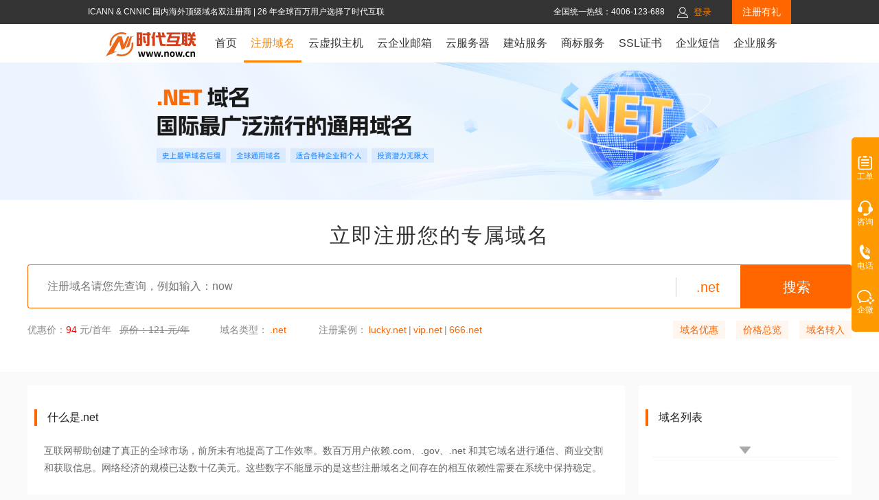

--- FILE ---
content_type: text/html; charset=UTF-8
request_url: https://m.now.cn/domain/intro_net.php
body_size: 38496
content:
<!DOCTYPE HTML PUBLIC "-//W3C//DTD HTML 4.01 Transitional//EN" "http://www.w3.org/TR/html4/loose.dtd">
<html lang="">

<head>
    <title>.net域名注册,.net域名申请, [ .net 域名介绍 ] - 时代互联（www.now.cn）</title>
    <META http-equiv=Content-Type content="text/html; charset=utf-8">
    <meta name="keywords" content="域名注册,net域名注册,net域名申请,net域名介绍,.net域名,net域名抢注,动态域名,域名申请,中文域名,中文.cn,域名服务,国际域名,国内域名,英文域名,域名交易,注册域名,顶级域名,中文域名注册,香港域名,免费URL转发,免费域名过户,CNNIC认证,ICANN,domain">
    <meta name="description" content="时代互联是CNNIC认证的顶级域名注册商，专业提供net域名介绍、net域名注册及net域名申请等域名注册/申请服务！">
    <meta name="viewport" content="width=device-width, initial-scale=1.0,maximum-scale=1.0,">
    <link href="//cdn.nowcdn.cn/share/css/newstyle.css" rel="stylesheet" type="text/css" />
    <script src="//cdn.nowcdn.cn/share/js/jquery3.4.1.js" type="text/javascript"></script>
</head>

<body>
    
    <head>
        <script src="/share/js/base.js"></script>
        <script>
            if (window.location.hostname != 'www.l.now.cn' && document.body) {
                // console.log(window.location.hostname);
                !(function (c, b, d, a) {
                    c[a] || (c[a] = {});
                    c[a].config = {
                        pid: "gego1o2qdz@8a8275c10c50118",
                        appType: "web",
                        imgUrl: "https://arms-retcode.aliyuncs.com/r.png?",
                        sendResource: true,
                        enableLinkTrace: true,
                        behavior: true
                    };
                    with (b) with (body) with (insertBefore(createElement("script"), firstChild)) setAttribute("crossorigin", "", src = d)
                })(window, document, "https://retcode.alicdn.com/retcode/bl.js", "__bl");
            }
        </script>

        <script>
            var _hmt = _hmt || [];
            (function () {
                var hm = document.createElement("script");
                hm.src = "https://hm.baidu.com/hm.js?6602c1c8bc1b2a32a6d1127d8cfc12c4";
                var s = document.getElementsByTagName("script")[0];
                s.parentNode.insertBefore(hm, s);
            })();
        </script>
        <script>
            if (['/web/', '/h5/index.php', '/yunsite/index.php'].indexOf(window.location.pathname) >= 0) (function () {
                var _53code = document.createElement("script");
                _53code.src = "https://tb.53kf.com/code/code/10116980/1";
                var s = document.getElementsByTagName("script")[0];
                s.parentNode.insertBefore(_53code, s);
            })();
        </script>
    </head>
    <style>
        * {
            font-family: "Arial", "微软雅黑", "Verdana", "Helvetica", "sans-serif";
        }

        a {
            text-decoration: none !important;
        }

        .mb_register {
            display: none;
        }

        .m_menu {
            display: none;
        }

        button {
            outline: none;
        }

        .control {
            padding: 0px 25px 0 0px;
            font-size: 12px;
            float: left;
            color: rgb(255, 255, 255);
        }

        .zxsjx {
            transform: rotate(0deg);
            display: inline-block;
            border-left: 5px solid rgb(255, 255, 255);
            border-top: 5px solid transparent;
            border-bottom: 5px solid transparent;
            margin-left: 10px;
        }

        .transform {
            -webkit-transform: rotate(90deg);
            -moz-transform: rotate(90deg);
            -o-transform: rotate(90deg);
            -ms-transform: rotate(90deg);
            transform: rotate(90deg);
        }

        .domain-search .domain-more-box span,
        .domain-search .domain-more-box label {
            -webkit-touch-callout: none;
            /* iOS Safari */
            -webkit-user-select: none;
            /* Chrome/Safari/Opera */
            -khtml-user-select: none;
            /* Konqueror */
            -moz-user-select: none;
            /* Firefox */
            -ms-user-select: none;
            /* Internet Explorer/Edge */
            user-select: none;
        }

        .head_wnavs ul li>a {
            font-size: 22px !important
        }

        .top_head_box {
            width: 100% !important;
        }

        .top_head_box * {
            margin: 0;
        }

        body>table {
            margin: 0 auto;
        }

        ul {
            list-style-type: none;
            padding: 0;
            margin: 0
        }

        .flex {
            display: flex;
        }

        #header {
            width: 100%;
            border-bottom: 1px solid gainsboro;
        }

        .top_head_box {
            width: 100%;
        }

        body>.top_head_box>div {
            margin: 0 auto;
            width: 1200px;
        }

        #headtop {
            width: 100% !important;
            height: 35px;
            padding: 0 10px;
            box-sizing: border-box;
            justify-content: center;
            font-size: 12px;
            line-height: 35px !important;
            /*justify-content: space-around;*/
        }

        #headtop p {
            float: none;
            text-align: left;
        }

        #headtop>div {
            margin: 0
        }

        .loginP_register>a {
            color: #fff;
        }

        .headtop_left {
            width: 20%;
        }

        .headtop_left span {
            box-sizing: border-box;
            color: white;
        }

        .headtop_rigth {
            width: 100%;
            justify-content: flex-end;
        }

        .other a {
            padding: 2px 10px;
        }

        #headtop .tel {
            width: 220px;
            padding: 0 10px;
            box-sizing: border-box;
            color: white;
            text-align: left;
        }

        .loginP_register a {
            font-size: 13px;
            padding: 0px 5px;
            z-index: 2;
        }

        .loginP_register img {
            vertical-align: middle;
        }

        .register_link {
            background-color: #FF6600;
            padding: 0 15px;
            margin-left: 25px;
            font-size: 14px;
        }

        .register_link a {
            color: #fff;
        }

        /* 导航 */
        #nav {
            width: 1500px !important;
            height: 56px;
            margin: 0 auto;
        }

        #nav .mui-table-view {
            /*width: 85%;*/
            height: auto;
        }

        #nav>div {
            /*width: 15%;*/
        }

        #nav,
        .headtop_rigth,
        #headtop,
        .search-input,
        .nav_list,
        #nav .mui-table-view {
            display: flex;
        }

        /* #nav .mui-table-view-cell>a{padding: 0 21px; font-size: 16px; box-sizing: border-box; line-height: 56px;text-align: center;position: relative;color:#333;} */
        #nav .mui-table-view-cell .list_titlebox {
            padding: 0 24px;
            line-height: 56px;
            font-size: 16px;
            text-align: center;
            position: relative;
            color: #333;
        }

        .ul_box a {
            color: #333 !important;
        }

        .phone_icon {
            display: none;
        }

        .nav_tag {
            position: absolute;
            top: 10px;
            right: -5px;
        }

        .nav_list {
            position: absolute;
            /* top: 91px; */
            width: auto;
            background-color: rgba(255, 255, 255, 1);
            z-index: 10;
            flex-wrap: wrap;
            border: 1px solid gainsboro;
            padding: 10px 20px;
            box-sizing: border-box;
            box-shadow: inset 0px 4px 6px rgba(204, 204, 204, 0.5);
            -webkit-box-shadow: inset 0px 4px 6px rgba(204, 204, 204, 0.5);
            -moz-box-shadow: inset 0px 4px 6px rgba(204, 204, 204, 0.5);
            box-shadow: inset 0px 4px 6px rgba(204, 204, 204, 0.5);
            filter: progid:DXImageTransform.Microsoft.gradient(startcolorstr=#7F000000, endcolorstr=#7F000000)
        }

        .userinfo>a,
        .other a {
            color: white;
        }

        .searchbtn {
            width: 134px;
            height: 46px;
            border-radius: 0px 5px 5px 0;
            margin-left: -4px;
            background-color: #fc8301;
            color: #fff;
            font-size: 20px;
            border: 1px solid #fc8301;
        }

        .domain-more-box {
            text-align: center;
            height: 50px;
            line-height: 50px;
        }

        /* .nav_list>div{padding: 10px 20px;box-sizing: border-box;} */
        .nav_list li {
            line-height: 24px;
            height: auto;
            text-align: left;
            padding: 4px 0;
        }

        .nav_list li a {
            font-size: 13px;
        }

        .domain_title a {
            font-size: 15px !important;
            color: #fc8301 !important;
            font-weight: bold;
        }

        .domain_title {
            height: 30px;
            line-height: 30px;
            text-align: left
        }

        .other-yun a {
            color: white;
            padding: 5px 5px 5px 0;
            display: inline-block;
            box-sizing: border-box;
        }

        .ul_box ul {
            margin-right: 20px;
        }

        .nav_ban {
            width: 100%;
            margin-right: 10px;
        }

        .nav_ban img {
            width: 220px;
        }

        /* 管理中心 */
        .userinfo {
            line-height: 36px;
            position: relative;
            /* min-width: 316px; */
        }

        .userinfo>a,
        .other a {
            color: white;
        }

        .userinfo>img {
            vertical-align: middle;
            width: 16px;
        }

        .ssjbcnm {
            position: absolute;
            z-index: 100;
            width: 600px;
            background-color: white;
            top: 35px;
            left: -300px;
            border: 1px solid gainsboro;
            border-top: none;
            padding: 15px;
            border-radius: 7px;
            font-size: 14px;
        }

        .ssjbcnm {
            webkit-box-sizing: content-box;
            -moz-box-sizing: content-box;
            box-sizing: content-box !important;
        }

        .ssjbcnm td a {
            font-size: 14px !important;
            line-height: 36px !important;
        }

        .ssjbcnm_left,
        .ov,
        .ssbj_nav_left {
            align-items: center;
        }

        .ssbj_nav_right {
            margin-left: 10px;
            line-height: 25px;
        }

        .ssbj_nav_right p {
            margin: 0
        }

        .ssjbcnm_right a {
            display: inline-block;
            width: 120px;
            text-align: center;
            height: 40px;
            line-height: 40px;
            color: white;
            margin: 0 8px;
            border-radius: 4px;
            font-size: 14px !important;
        }

        .ssjbcnm_right a:first-child {
            background-color: #fc8301;
        }

        .ssjbcnm_right a:nth-child(2) {
            background-color: #999;
        }

        .table_navsw table {
            border-collapse: collapse;
            width: 100%;
            text-align: center;
            font-size: 14px;
            line-height: 36px;
        }

        /* .table_navsw td{border-bottom: 1px solid gainsboro;} */
        .tdfca {
            width: 90px;
        }

        .tdfca a {
            color: #fc8301 !important;
        }

        .more_service a:hover {
            color: #fc8301;
        }

        #icon_next01 {
            display: inline-block;
        }

        #icon_next02 {
            display: none;
        }

        /* 窗口联系我们 flex-direction:column;*/

        .orange_sidebar {
            position: fixed;
            right: -40px;
            top: 200px;
            width: 80px;
            /* height: 300px; */
            z-index: 99;
            display: flex;
            justify-content: space-between;
        }

        .orange_sidebarbtn {
            width: 26px;
            display: block;
            height: 80px;
            background-color: #ff9900;
            margin-top: 116px;
            border-radius: 5px 0px 0px 5px;
            display: none;
        }

        .orange_sidebarbtn img {
            margin-top: 27px;
            width: 26px;
        }

        .orange_sidebarbox {
            background: #ff9900;
            border-radius: 5px 0 0 5px;
        }

        .sidebar_photo,
        .sidebar_wechat {
            margin-top: 20px;
            text-align: center;
            font-family: 微软雅黑;
            font-size: 12px;
            color: rgb(255, 255, 255);
            cursor: pointer;
            padding: 3px 0px;
            background: rgb(255, 153, 0);
        }

        .sidebar_service {
            margin-top: 25px;
            text-align: center;
            font-family: 微软雅黑;
            font-size: 12px;
            color: rgb(255, 255, 255);
            cursor: pointer;
            background: rgb(255, 153, 0);
        }

        .contactbox>div {
            position: relative;
        }

        .sidebar_info {
            position: absolute;
            display: none;
            right: 40px;
            top: -27px;
            height: 233px;
        }

        .sidebar_photo_info {
            width: 180px;
            height: 60px;
            right: 40px;
            top: 145px;
        }

        .sidebar_photo_info_box {
            width: 160px;
            height: 60px;
            background-color: white;
            font-size: 14px;
            color: #fc8301;
            box-sizing: border-box;
            border: 1px solid #fc8301;
            border-radius: 5px;
            display: flex !important;
            display: -webkit-flex;
            flex-direction: column;
            justify-content: center !important;
            align-items: center !important;
        }

        .sidebar_photo_info_box>b {
            margin-top: 10px !important;
        }

        .sidebar_photo_info_box>p {
            margin: 0px !important;
        }

        .sidebar_info_flex {
            display: flex;
            justify-content: center;
            align-items: center;
        }

        .sidebar_wechat_info {
            width: 180px;
            height: 60px;
            right: 40px;
            top: 170px;
        }

        .sidebar_wechat_info_box {
            padding: 5px;
            background: #ffffff;
            box-shadow: 0px 6px 12px 0px rgb(0 0 0 / 6%);
            border-radius: 4px;
        }

        /* 域名中介 */
        .domain_intermediary {
            position: absolute;
            width: 220px;
            height: 376px;
            right: 0px;
            left: -220px;
            top: -25px;
            display: none;
        }

        .domain_intermediary_box {
            display: flex;
            justify-content: space-between;
            align-items: center;
        }

        #domaiIntermediary {
            width: 200px;
            border: 1px solid #ff9900;
            border-radius: 5px;
            background-color: #fff;
        }

        .domai_intermediary_title {
            background-color: #ff9900;
            height: 30px;
            text-align: center;
            font-size: 14px;
            line-height: 30px;
            font-weight: 500;
            color: #fff !important;
        }

        .domai_intermediary_inputbox {
            padding: 0 10px;
            box-sizing: border-box;
        }

        .domai_intermediary_input {
            width: 100%;
            height: auto;
            color: #333;
            text-align: left;
        }

        .domai_intermediary_input input {
            width: 100%;
            height: 30px;
            border: 1px solid #999;
            border-radius: 5px;
            text-indent: 10px;
        }

        .domai_intermediary_input p {
            margin: 7px 0;
            font-weight: 550;
        }

        .domai_intermediary_btn {
            display: flex;
            justify-content: space-around;
            align-items: center;
            height: 46px;
        }

        .domai_intermediary_btn input {
            width: 66px;
            height: 30px;
            border: 1px solid #999;
            background: none;
            user-select: none;
            outline: none;
        }

        input:focus {
            outline: none;
        }

        #domaiIntermediary_Submit {
            border: 1px solid #ff9900;
            color: #ff9900;
        }

        .index_left {
            margin-right: -8px;
        }

        .domian_add_img {
            width: 100%;
            height: 20px;
        }

        .domian_add_img img {
            width: 16px;
            float: right;
            margin-top: 5px;
        }

        .intermediaryDo_imgleft {
            position: absolute;
            top: 336px;
            right: 0px;
        }

        .logo_img {
            width: 164px;
            margin-top: 4px;
            float: right;
        }

        .mui_cell_active {
            border-bottom: 3px solid #fc8301 !important;
            box-sizing: border-box;
        }

        .mui_cell_active>a {
            line-height: 60px !important;
        }

        .m_btn {
            display: none;
        }

        .table>thead>tr>th,
        .table>tbody>tr>th,
        .table>tfoot>tr>th,
        .table>thead>tr>td,
        .table>tbody>tr>td,
        .table>tfoot>tr>td {
            padding: 1px;
            line-height: 1.42857143;
            vertical-align: top;
            border-top: 1px solid #ddd;
        }

        .topTxt_left {
            /*width: 37%;*/
            overflow: hidden;
        }

        .me_block {
            /*width: 63%;*/
            display: flex;
        }

        .table_navsw .table {
            margin-bottom: 0px;
        }

        .table_navsw .table a {
            color: #333;
        }

        #nav .list_titlebox a:link,
        #nav .list_titlebox a:visited {
            color: #333;
            font-size: 16px;
            white-space: nowrap;
        }

        #nav .list_titlebox a:hover {
            color: #fc8301;
            font-size: 16px;
        }

        .nav_active {
            color: #fc8301;
            border-bottom: 3px solid #fc8301 !important;
        }

        /* 样式冲突 */
        body {
            margin: 0 !important;
        }

        .logo a {
            margin: 0px;
        }

        :root #nav {
            width: 1500px;
            position: static !important;
            margin-left: none;
            justify-content: center;
        }

        #bottomNav {
            line-height: 24px;
        }

        .footer dl {
            margin: 0 !important
        }


        .nav-wrapper:after {
            content: '';
            display: block;
            clear: both;
            display: flex;
            justify-content: center;
        }

        .relative {
            position: relative;
            left: 5px;
            top: -10px;
        }

        .tip-change-browser {
            display: none;
            padding: 5px;
            font-size: 16px;
            font-weight: 700;
            color: #f60;
            border: 2px solid #f60;
            text-align: center;
            line-height: 2;
        }

        @media (max-width: 1500px) {
            #nav .mui-table-view-cell .list_titlebox {
                padding: 0 10px;
            }

            #nav {
                justify-content: center;
                width: 100% !important;
            }

            #nav>div {
                width: auto;
            }

            #nav .mui-table-view {
                width: auto;
            }

            .me_block .other {
                display: none;
            }
        }

        @media(max-width:900px) {
            .logo a:after {
                content: '';
                display: block;
                clear: both;
            }

            .control {
                float: right;
            }

            .zxsjx {
                border-left: 5px solid #333;
            }

            #nav .list_titlebox a:link,
            #nav .list_titlebox a:visited {
                color: #fff;
                font-size: 16px;
            }

            #nav .list_titlebox a:hover {
                color: #fff;
                font-size: 16px;
            }

            #icon_next02 {
                display: inline-block !important;
            }

            #icon_next01,
            .nav_list {
                display: none;
            }

            .nonebox {
                display: none !important;
                border: none !important;
            }

            #headtop,
            #nav,
            .box>div,
            #domain-search,
            .electedbox,
            .elected_box,
            .news_list ul,
            .bottomNav_left,
            .bottomNav_right,
            .mui-table-view,
            .headtop_rigth,
            .more-box,
            #nav>div,
            #headtop>div,
            .topbox,
            .ssjbcnm,
            .userinfo,
            .ssjbcnm_right,
            .elected {
                width: 100% !important;
            }

            #nav .mui-table-view,
            .elected,
            .news_list,
            #bottomNav,
            .logo,
            .tdfca {
                display: block !important;
            }

            .tdfca {
                width: 100% !important;
                text-align: left;
            }

            .table>tbody>tr>td {
                /* border-top: 0px solid #ddd;
                    border-bottom: 1px solid #ddd; */
                border: none;
                padding: 0 10px;
            }

            #domain-search,
            .news {
                height: auto !important;
            }

            #domain-search {
                padding: 16px 5px !important;
            }

            .loginP_register>a {
                color: #333;
                border: 1px solid #333;
            }

            /* 管理中心 */
            .userinfo {
                text-align: right;
                position: static
            }

            .userinfo>a,
            .userinfo>span {
                color: #333;
            }

            .control {
                margin-right: 15px;
            }

            .ssjbcnm {
                left: 0 !important;
                box-sizing: border-box;
                top: 43px;
                box-sizing: border-box !important;
            }

            .ssbj_nav_right {
                margin-top: -12px;
            }

            .ov,
            .table tr {
                flex-wrap: wrap;
            }

            .table {
                width: 100%;
                text-align: left;
            }

            /* .table tr{display: flex; flex-wrap:wrap;} */
            .table td {
                width: auto;
                padding: 0 10px;

            }

            .ssjbcnm_right {
                width: 100% !important;
                text-align: left;
            }

            .ssjbcnm_right {
                /* justify-content: space-around; */
                margin: -3px 0 10px 62px;
            }

            .table tr {
                display: flex;
                border-bottom: 1px solid #ddd;
            }

            .table tr:first-child {
                border-bottom: none;
            }

            .logo img {
                width: 120px;
                margin: 8px;
                float: left;
                margin-left: 18px;
            }

            .hide_fIDReseller a {
                color: #f60;
            }

            #nav {
                height: auto;
                flex-wrap: wrap;
            }

            .m_btn {
                display: block !important;
                margin-top: 7px;
            }

            .m_btn span {
                display: block;
                width: 20px;
                height: 2px;
                background: white;
                margin: 5px 0 !important;
            }

            button {
                background: none;
                border: 1px solid white;
                margin-right: 10px;
                padding: 0px 5px;
                box-sizing: border-box;
                outline: none;
            }

            .mui-table-view-cell {
                background-color: #fc8301;
                box-sizing: border-box;
            }

            .m_mui-table-view-cell {
                height: 0px;
                overflow: hidden;
            }

            /* .logo_img{margin-top: auto !important;} */

            /* 改头部 */
            /* #nav .mui-table-view-cell>a{color: #fff !important;line-height: 50px; font-size:15px; display: inline-block;width: 100%;text-align: left;} */
            #nav .mui-table-view-cell .list_titlebox {
                line-height: normal;
                font-size: 15px;
                width: 100%;
                text-align: left;
                color: #fff !important;
                height: 40px;
                padding: 0px 20px;
                box-sizing: border-box;
                align-items: center;
            }

            .phone_icon {
                display: inline-block !important;
                width: 18px;
                height: 20px;
                vertical-align: middle;
            }

            .nav_tag {
                right: 0;
                left: 100px;
            }

            .list_titlebox {
                justify-content: space-between;
                border-bottom: 1px solid #ececec;
            }

            .list_titlebox a {
                color: #fff;
            }

            .nav_list {
                position: static;
                padding: 10px !important;
            }

            .mo_list {
                width: 100% !important;
                display: flex;
                flex-wrap: wrap;
            }

            .nav_ban_box {
                display: none !important;
            }

            #nav_station_building>div {
                width: 50% !important;
            }

            #station_building .ul_box ul,
            #cloud .ul_box ul,
            #top_email .ul_box ul {
                margin-right: 0 !important;
            }

            #nav_cloud>div:nth-child(1),
            #nav_cloud>div:nth-child(2) {
                width: 50% !important;
            }

            #nav_email>div:nth-child(1) {
                width: 45% !important;
            }

            #nav_email>div:nth-child(2) {
                width: 30% !important;
            }

            #nav_email>div:nth-child(3) {
                width: 25% !important;
            }

            #nav_cloud_host>div:nth-child(1) {
                width: 240px !important;
            }

            #nav_email .nav_ban {
                display: block;
                flex-wrap: nowrap;
            }

            .nav_ban_box a {
                margin-bottom: 10px
            }

            .m_menu {
                margin-left: 15px;
                margin-top: 2px;
            }

            /* .mui-table-view_scroll{position: fixed;top: 0;bottom: 0;z-index: 100;background-color: #fff;overflow: scroll;}
        .mui-table-view_scroll>li:nth-child(1){position: fixed;top: 0;z-index: 5;left: 0;right: 0;}
        .mui-table-view_scroll>li:nth-child(2){margin-top: 40px} */

            .topbox {
                background: none !important;
                width: auto;
                float: right;
            }

            .top_head_box {
                float: left;
                width: auto !important;
                position: absolute;
            }

            .loginP_register a {
                border-radius: 4px;
                padding: 4px 10px;
                box-sizing: border-box;
            }

            .loginP_register a:nth-child(2) {
                background-color: #fc8301;
                color: white !important;
                border: 1px solid #fc8301;
                font-size: 14px;
            }

            .loginP_register a:nth-child(3) {
                color: #333 !important;
                border: 1px solid #333;
            }

            .loginP_register {
                text-align: right;
                margin-left: auto
            }

            .register_link {
                background-color: transparent;
                margin-left: 15px;
                padding: 0;
            }

            .register_link a {
                border-radius: 4px;
                padding: 5px 10px;
                box-sizing: border-box;
                background-color: #fc8310;
                font-size: 14px;
            }

            .mb_register {
                display: none;
            }

            #headtop {
                margin-top: 13px;
                justify-content: flex-end !important;
            }

            .me_block {
                width: auto;
            }


            /* 移动端侧边效果 */
            .orange_sidebar {
                right: -40px;
                width: 66px !important;
                top: 120px
            }

            .orange_sidebarbtn {
                display: block;
            }

            .contactbox_animation {
                right: 0px;
            }

        }

        @media(max-width: 375px) {
            .pc_register {
                display: none;
            }

            .m_menu {
                display: inline;
            }

            .mb_register {
                display: inline;
            }

            .mui-table-view-cell {
                display: none;
            }

            #nav .mui-table-view-cell .list_titlebox {
                display: none;
            }

            .me_block {
                display: inline-flex;
                align-item: baseline;
            }

        }

        @media(max-width: 400px) {
            .pc_register {
                display: none;
            }

            .m_menu {
                display: inline;
            }

            .mb_register {
                display: inline;
            }

            .mui-table-view-cell {
                display: none;
            }

            #nav .mui-table-view-cell .list_titlebox {
                display: none;
            }

            .me_block {
                display: inline-flex;
                align-item: baseline;
            }

            .m_menu_content .m_menu_l {
                flex: 2;
            }

            .m_menu_content .m_menu_r {
                flex: 4;
            }
        }

        @media(max-width: 450px) {
            .pc_register {
                display: none;
            }

            .m_menu {
                display: inline;
            }

            .mb_register {
                display: inline;
            }

            .mui-table-view-cell {
                display: none;
            }

            #nav .mui-table-view-cell .list_titlebox {
                display: none;
            }

            .me_block {
                display: inline-flex;
                align-item: baseline;
            }

            .m_menu_content .m_menu_l {
                flex: 2 !important;
            }

            .m_menu_content .m_menu_r {
                flex: 4 !important;
            }

            .m_menu_title .home {
                font-size: 14px;
            }

            .m_menu_common .menu_item {
                font-size: 14px;
            }

            .m_menu_content .m_menu_l li {
                font-size: 15px;
            }

        }

        .m_menu_1 {
            display: none;
        }

        @media(max-width: 900px) {
            .pc_register {
                display: none;
            }

            .m_menu {
                display: inline;
                margin-right: 10px;
            }

            .mb_register {
                display: inline;
            }

            .mui-table-view-cell {
                display: none;
            }

            #nav .mui-table-view-cell .list_titlebox {
                display: none;
            }

            .me_block {
                display: inline-flex;
                align-item: baseline;
            }

            .m_menu_content .m_menu_l {
                flex: 2 !important;
            }

            .m_menu_content .m_menu_r {
                flex: 4 !important;
            }

            .m_menu_title .home {
                font-size: 14px;
            }

            .m_menu_common .menu_item {
                font-size: 14px;
            }

            .m_menu_content .m_menu_l li {
                font-size: 15px;
            }

            #headtop {
                padding: 0;
                margin-bottom: 10px;
            }

            .logo_img {
                width: 120px;
                margin: 8px;
            }

            .m_menu_1 {
                position: absolute;
                top: 10px;
                right: 0;
                display: block;
                line-height: normal;
                margin-right: 10px;
            }

        }

        @media(max-width: 500px) {
            .pc_register {
                display: none;
            }

            .m_menu {
                display: inline;
            }

            .mb_register {
                display: inline;
            }

            .mui-table-view-cell {
                display: none;
            }

            #nav .mui-table-view-cell .list_titlebox {
                display: none;
            }

            .me_block {
                display: inline-flex;
                align-item: baseline;
            }

            .m_menu_content .m_menu_l {
                flex: 2 !important;
            }

            .m_menu_content .m_menu_r {
                flex: 4 !important;
            }

            .m_menu_title .home {
                font-size: 16px;
            }

            .m_menu_common .menu_item {
                font-size: 14px;
            }

            .m_menu_content .m_menu_l li {
                font-size: 15px;
            }

            .logo_img {
                width: 120px;
                margin: 8px;
            }

            .m_menu_1 {
                position: absolute;
                top: 11px;
                right: 0;
                line-height: normal;
            }
        }

        .top_btn {
            display: none;
            position: fixed;
            z-index: 166;
            right: 16px;
            bottom: 100px;
            border-radius: 50%;
            cursor: pointer;
            box-shadow: -2px 2px 21px rgb(0 0 0 / 6%);
        }

        @media(min-width: 900px) and (max-width: 1700px) {
            .ssjbcnm {
                left: -410px;
            }

            .topTxt_left {
                overflow: hidden;
                margin: 0 !important;
            }

            #headtop {
                justify-content: space-around;
            }

            .me_block {
                display: flex;
                width: auto;
            }

            .me_block .tel {
                width: 190px;
            }

            .other a {
                padding: 2px 4px;
            }

            #headtop .tel {
                width: 190px;
            }

        }

        @media(max-width: 1100px) {
            .ssjbcnm {
                left: -524px;
            }
        }

        body {
            overflow-y: scroll;
        }
    </style>
    <style>
        /*公共页面按钮统一样式*/
        .public_style_btn {
            line-height: 38px;
            width: 94px;
            border-radius: 4px;
            font-size: 14px;
            font-family: initial !important;
            box-sizing: border-box;
        }
    </style>

    <style>
        /* 新版菜单展开 */
        .m_menu_list {
            display: none;
            overflow-y: hidden;
            position: fixed;
            top: 56px;
            left: 0;
            width: 100%;
            height: 100%;
            z-index: 99999999;
            padding-bottom: 30px;

        }

        .m_menu_title {
            width: 100%;
            height: 40px;
            background-color: #fff;
            border-bottom: 1px solid #f1f1f1;
            border-top: 1px solid #f1f1f1;
            display: flex;
            justify-content: space-between;
            align-items: center;

        }

        .m_menu_title .home {
            margin: 15px;
            font-family: MicrosoftYaHei;
            font-weight: 600;
            color: #333333;
        }

        .m_menu_title .closeImg {
            margin: 15px;
        }

        .m_menu_content {
            width: 100%;
            height: 800px;
            display: flex;
        }

        .m_menu_content .m_menu_l {
            flex: 1.5;
            background-color: #F8F8F8;
            box-shadow: 0px 9px 26px 1px rgba(6, 0, 1, 0.06);
        }

        .m_menu_content .m_menu_l li {
            height: 36px;
            line-height: 36px;
            font-size: 14px;
            font-family: PingFang SC;
            font-weight: 500;
            color: #333333;
        }

        .m_menu_content .m_menu_l li span {
            margin-left: 20%;
        }

        .m_menu_content .m_menu_l li a {
            height: 32px;
            line-height: 32px;
            font-size: 14px;
            font-family: PingFang SC;
            font-weight: 500;
            color: #333333;
            margin-left: 20%;
        }

        .m_menu_content .m_menu_l .menu_actived {
            color: #FF7B23;
            position: relative;
            background-color: #fff;
        }

        .m_menu_content .m_menu_l .menu_actived::before {
            content: '';
            height: 32px;
            width: 2px;
            background-color: #FF6600;
            position: absolute;
            top: 0;
            left: 0;
        }

        .m_menu_content .m_menu_r {
            flex: 4.5;
            padding-left: 17px;
            padding-right: 10px;
            background-color: #fff;
        }

        .m_menu_content .m_menu_r .all_product {
            display: inline-block;
            width: 100%;
            height: 36px;
            line-height: 36px;
            font-size: 12px;
            font-family: PingFang SC;
            font-weight: 500;
            color: #333333;
            border-bottom: 1px solid #f1f1f1;
            text-align: left;
        }

        .m_menu_common .menu_item {
            height: 36px;
            line-height: 36px;
            display: flex;
            justify-content: space-between;
            align-items: center;
            border-bottom: 1px solid #F1F1F1;
        }

        .m_menu_common li a {
            font-size: 14px;
            font-family: PingFang SC;
            font-weight: 500;
            color: #555555;
            text-align: left;
        }

        .m_menu_common .menu_item .menu_actived_1 {
            font-weight: 600;
        }

        .m_menu_common li .m_menu_dropdown {
            padding: 10px;
            width: 20px;
            height: 22px;
            line-height: 20px;
            display: table-cell;
            vertical-align: middle;
            text-align: center;
        }

        .m_menu_dropdown .hidden {
            display: none;
        }

        .m_menu_doamin li .m_submenu_list {
            display: flex;
            flex-decoration: column;
        }

        li .m_submenu_list {
            padding: 10px 0 10px 10px;
        }

        .m_submenu_list li {
            height: 30px;
            line-height: 30px;
        }

        .m_submenu_list li a {
            font-size: 12px;
        }

        .m_submenu_list li .active {
            color: #FF7B23;
        }

        .m_submenu_list li .hot {
            font-size: 12px;
            transform: scale(calc(10/12));
            font-family: PingFang SC;
            font-weight: 500;
            color: #FF0000;
            margin-left: 5px;
        }

        .menu_vhost,
        .menu_email,
        .menu_vhost,
        .menu_cloud,
        .menu_web,
        .menu_marker,
        .menu_ssl,
        .menu_message,
        .menu_company {
            display: none;
        }

        .activity_400 {
            position: fixed;
            top: 600px;
            right: 0;
            z-index: 1;
            pointer-events: none;
        }

        .activity_400 a {
            pointer-events: auto;
        }

        .activity_400 img {
            width: 120px;
        }

        .ac_close {
            color: #fff;
            background-color: #999;
            border-radius: 15px;
            padding: 2px 6px;
            position: fixed;
            right: 4px;
            top: 590px;
            z-index: 11;
            cursor: pointer;
        }

        .top-bar {
            display: none;
            background-color: #393939;
            padding: 10px;
            justify-content: flex-end;
        }

        .top-bar a {
            margin: 0 3px;
            color: #fff;
            display: inline-flex;
            align-items: center;
            text-decoration: none;
            transition: color 0.3s ease;
        }

        .top-bar a:hover {
            color: #ff6600;
        }

        @media (max-width:900px) {

            .activity_400,
            .ac_close {
                display: none;
            }

            .top-bar {
                display: flex;
                font-size: 14px;
            }
        }
    </style>
    <script type="text/javascript" src="//cdn.nowcdn.cn/share/js/jquery/jquery-3.1.1.min.js"></script>
    <script src="//cdn.nowcdn.cn/share/layui/layui.js"></script>
    <noscript><p style="text-align: center;margin: 0;position: relative;z-index: 999;font-size: 14px;">此页面需要启用JavaScript才能正常显示。</p></noscript>
    <div class="tip-change-browser">您当前的浏览器版本太低了，建议更换谷歌浏览器获得更好的体验</div>
    <div class="nav-wrapper ">
        <div class="top-bar">
            <a href="/special/ad.php" target="_blank">
                <span style="margin: 0 3px;color:#fff;display:inline-flex;align-items: center;"><img
                        src="//cdn.nowcdn.cn/images/icon/icon155.png" alt="">&nbsp;本月特惠</span>
            </a>
            <a href="https://e.now.cn" target="_blank"><span>域名交易</span></a>
            <a href="https://help.now.cn/" target="_blank"><span>帮助中心</span></a>


            <a href="/customer/pay.php" target="_blank">
                <span>支付方式</span>
            </a>
            <a href="/customer/contact.php" target="_blank"><span>联系我们</span></a>


        </div>
        <div id="Div1" style="display: none"><img id="Img1" width="100%" src="//cdn.nowcdn.cn/share/images/logo2.jpg"
                style="position: absolute; top: 0; left: 0;"></div>
        <div class="topbox" style="background-color: #333; position: relative">
            <div id="headtop">
                <p class="topTxt_left nonebox" style="color: white; margin: 0 50px 0 0;line-height:35px;text-align: right;">
                    <a href="/aboutus/cert.php" target="_blank" style="color: white !important;font-size: 12px;"
                        title="ICANN & CNNIC 国内海外顶级域名双注册商" rel="nofollow">
                        ICANN & CNNIC 国内海外顶级域名双注册商
                    </a>
                    <span style="color:#fff;font-size: 12px;">| 26 年全球百万用户选择了时代互联</span>
                </p>
                <div class="me_block">
                    <div class="other nonebox" style='overflow: hidden;'>
                        <a href="/special/ad.php" target="_blank"><span
                                style="font-size: 14px;color: #f26202;">
                                <img style="vertical-align: sub;" src="/images/icon/gift_icon.svg" alt="">&nbsp;本月特惠</span></a>
                        <a class="enow" href="https://e.now.cn/" target="_blank"><span>域名交易</span></a>
                        <a href="https://help.now.cn/" target="_blank"><span>帮助中心</span></a>
                        <a href="/customer/pay.php" target="_blank"><span>支付方式</span></a>
                        <a href="/customer/contact.php" target="_blank"><span>联系我们</span></a>
                        <!-- <a target="_blank" href="https://www.now.cn/news/Mess_7711084.html" rel="nofollow" style="color: #fc8301 !important;">网站备案重要通知</a> -->
                    </div>
                    <div class="tel nonebox">
                        <span>全国统一热线：4006-123-688</span>
                    </div>
                    <!-- 未登录 -->
                    <div class="loginP_register" style="position: relative;display: block;">
                        <img class="login" src="//cdn.nowcdn.cn/share/new/img/user.png" />
                        <a href="/user/login.php" class="login" style="color: #fc8301;vertical-align: middle">登录</a>
                    </div>
                    <div class="register_link">
                        <a class="pc_register" href="/user/to_register.php?page=/user/register_new.php">注册有礼</a>
                        <a class="mb_register" href="/user/to_register.php?page=/user/register_new.php">注册</a>
                    </div>
                    <div class="m_menu">
                        <img src="//cdn.nowcdn.cn/images/login/m_menu.png" alt="" id="m_btn" class="m_btn">
                    </div>
                    <!-- 控制中心 -->
                    <div class="userinfo" style="display: none; position: relative">
                        <a class="control" href="/panel/index">
                            当前用户:<b id="user_name" class="user_name" style="color: #fc8301 !important"></b>
                            <span style="margin-left: 15px;color: #fc8301;">控制中心</span><b class="zxsjx zxsjx2"></b>
                        </a>
                        <div class="m_menu_1">
                            <img src="//cdn.nowcdn.cn/images/login/m_menu.png" alt="" id="m_btn1">
                        </div>
                        <div class="ssjbcnm" style="display: none ;">
                            <div class="ov flex">
                                <div class="ssjbcnm_left flex">
                                    <div class="ssbj_nav_left fl_w">
                                        <img src="//cdn.nowcdn.cn/share/new/img/icon/logo_nav.png" width="60">
                                    </div>
                                    <div class="ssbj_nav_right fl_w">
                                        <p>
                                            您好
                                            <b id="user_names" class="user_name" style="color: #fc8301 !important"></b>
                                            <span style="margin-left: 7px;">
                                                账户级别：
                                                <b id="user_userType"> </b>
                                                <!-- <b>VIP顶级域名 </b>-->
                                            </span>
                                        </p>
                                        <p class="hide_fIDReseller">当前余额：<b id="user_price"> </b> | <a
                                                href="/panel/pay/recharge">在线充值</a></p>
                                    </div>
                                </div>
                                <div class="ssjbcnm_right flex">
                                    <a class="ssjb_a1" href="/panel/index">进入控制中心</a>
                                    <a class="ssjb_a2" href="/user/session_d.php">退 出</a>
                                </div>
                            </div>
                            <div class="table_navsw">
                                <table class="table">
                                    <tbody>
                                        <tr>
                                            <td width="" class="tdfca"><a>业务管理</a></td>
                                            <td width=""><a href="/panel/domain/list" target="_blank">域名管理</a></td>
                                            <td width=""><a href="/vhost-admin/vhost_list.php" target="_blank">虚机管理</a></td>
                                            <td width=""><a href="/panel/products/email" target="_blank">邮局管理</a></td>
                                            <td width=""><a href="/panel/products/ecs" target="_blank">云服务器ECS</a></td>
                                        </tr>
                                        <tr>
                                            <td><a href="/panel/ticket/submit" target="_blank">提交工单</a></td>
                                            <td><a href="/panel/products/sms" target="_blank">短信管理</a></td>
                                            <td><a href="/panel/products/ssl/" target="_blank">SSL管理</a></td>
                                            <td width=""><a href="/web/list.php" target="_blank">建站管理</a></td>
                                            <td><a href="/panel/products/idcAdmin" target="_blank">服务器管理</a></td>
                                        </tr>
                                        <tr>
                                            <td class="tdfca"><a>域名服务</a></td>
                                            <td><a href="/panel/domain/list" target="_blank">所有域名</a></td>
                                            <td><a href="/panel/front/domain/bulkregister" target="_blank">批量注册</a></td>
                                            <td><a href="/panel/transfer/change" target="_blank">域名转入</a></td>
                                            <td><a href="/panel/domain/template" target="_blank">模板管理</a></td>

                                        </tr>
                                        <tr>
                                            <td class="tdfca"><a>域名交易</a></td>
                                            <td><a href="/rinterface/urlgo.php?targetpage=e.now.cn/rinterface/usercreate.php&nextpage=/auctions-admin/sell.php?tag=0"
                                                    target="_blank" target="_blank">发布交易</a></td>
                                            <td><a href="/rinterface/urlgo.php?targetpage=e.now.cn/rinterface/usercreate.php&nextpage=/dropcatch/"
                                                    target="_blank">域名抢注</a></td>
                                            <td><a href="/rinterface/urlgo.php?targetpage=e.now.cn/rinterface/usercreate.php&nextpage=/auction/"
                                                    target="_blank" target="_blank">域名竞价</a></td>
                                            <td><a href="/rinterface/urlgo.php?targetpage=e.now.cn/rinterface/usercreate.php&nextpage=/ykj/"
                                                    target="_blank" target="_blank">优选一口价</a></td>
                                        </tr>
                                        <tr>
                                            <td class="tdfca"><a>财务管理</a></td>
                                            <td>
                                                <a class="hide_fIDReseller" href="/panel/pay/recharge"
                                                    target="_blank">在线充值</a>
                                                <a style="display: none;" class="show_fIDReseller"
                                                    href="/customer/contact.php" target="_blank">联系代理商</a>
                                            </td>
                                            <td><a href="/panel/pay/account" target="_blank">财务明细</a></td>
                                            <!-- <td><a href="/pay/req_invoice.php" target="_blank">发票索取</a></td> -->
                                            <td><a href="/panel/pay/invoice" target="_blank">发票列表</a></td>
                                            <td><a href="/panel/pay/voucher" target="_blank">优惠券</a></td>
                                        </tr>
                                        <tr>
                                            <td class="tdfca"><a>账号管理</a></td>
                                            <td><a href="/panel/userAdmin/verified" target="_blank">账号认证</a></td>
                                            <td><a href="/panel/userAdmin/management?type=6" target="_blank">密码修改</a></td>
                                            <td><a href="/panel/userAdmin/password" target="_blank">密保修改</a></td>
                                            <td><a href="/panel/userAdmin/management?type=3" target="_blank">微信绑定</a></td>
                                        </tr>
                                    </tbody>
                                </table>
                            </div>
                        </div>
                    </div>
                </div>
            </div>
        </div>
        <!-- 导航 -->
        <div class="top_head_box" style="background-color: white;">
            <div id="nav">
                <div class="logo"><a href="/" class="mui-navigate-right"><img class="logo_img"
                            src="//cdn.nowcdn.cn/images/logo.jpg" alt="时代互联" title="时代互联"></a></div>
                <ul class="mui-table-view ">
                    <li class="mui-table-view-cell flex" id="index"
                        style="justify-content: space-between;align-items: center;">
                        <div class="list_titlebox flex">
                            <a href="/" class="mui-navigate-right list_title">首页</a>
                            <div class="m_btn" id="m_btn">
                                <button>
                                    <span></span>
                                    <span></span>
                                    <span></span>
                                </button>
                            </div>
                        </div>

                    </li>
                    <!-- 域名注册 -->
                    <li class="mui-table-view-cell m_mui-table-view-cell" id="register_domain">
                        <div class="list_titlebox flex">
                            <a href="/domain/" class="mui-navigate-right list_title">注册域名 </a>
                            <img class="phone_icon" src="/share/new/img/icon/icon_next.png">
                        </div>
                        <div id="nav_register_domain" class="nav_list" style="display: none; width: 880px;">
                            <div style="width:294px;">
                                <div class="domain_title"><a href="/domain/" title="域名注册">域名注册</a></div>
                                <div class="flex ul_box">
                                    <ul>
                                        <li><a href="/domain/" title="英文域名注册">英文域名注册</a></li>
                                        <li><a href="/domain/?domainType=domainChinese"
                                                title=".中国.公司.网络买3年送1年，多买多送">中文域名注册</a></li>
                                        <li><a href="/domain/mcheck_bat.php" title="新顶级域名注册">批量域名查询</a></li>
                                        <li><a href="/panel/front/domain/bulkregister" title="批量域名注册">批量域名注册</a></li>
                                    </ul>
                                    <ul>
                                        <li><a href="/panel/domain/bulkdomain" title="离线批量注册">离线批量注册</a></li>
                                        <li><a href="/domain/whois_inquire.php" title="whois查询">whois查询</a></li>
                                        <li><a href="/special/ad.php" title="域名特惠">域名特惠</a></li>
                                        <li><a href="/panel/transfer/change" title="域名转入">域名转入</a></li>
                                    </ul>
                                    <ul>
                                        <li><a href="/dnspod/DnsSetmeal.php" title="云解析">云解析</a></li>
                                        <li><a href="/domain/domainIntelligentRecommendation.php" title="域名智能推荐">域名智能推荐</a>
                                        </li>
                                        <li><a href="/domain/reg_price.php" title="域名价格">域名价格</a></li>
                                        <li><a href="/panel/front/domain/uplan" title="特价包销包">特价包销包</a></li>
                                    </ul>
                                </div>
                            </div>
                            <div style="width: 110px;">
                                <div class="domain_title">
                                    <a href="/rinterface/urlgo.php?load=true&targetpage=e.now.cn/rinterface/usercreate.php&nextpage=/"
                                        title="域名交易" target="_blank">域名交易</a>
                                </div>
                                <div class="flex ul_box">
                                    <ul>
                                        <li>
                                            <a href="/rinterface/urlgo.php?load=true&targetpage=e.now.cn/rinterface/usercreate.php&nextpage=/auction/"
                                                target="_blank" title="域名竞价">域名竞价</a>
                                        </li>
                                        <li>
                                            <a href="/rinterface/urlgo.php?load=true&targetpage=e.now.cn/rinterface/usercreate.php&nextpage=/dropcatch/"
                                                target="_blank" title="域名抢注">
                                                域名抢注</a>
                                        </li>
                                        <li>
                                            <a href="/rinterface/urlgo.php?load=true&targetpage=e.now.cn/rinterface/usercreate.php&nextpage=/ykj/"
                                                target="_blank" title="优选一口价">
                                                优选一口价</a>
                                        </li>
                                        <li><a href="/rinterface/urlgo.php?load=true&targetpage=e.now.cn/rinterface/usercreate.php&nextpage=/dropcatch/"
                                                target="_blank" title="过期域名">过期域名</a></li>
                                        <!-- <li><a href="/rinterface/urlgo.php?load=true&targetpage=e.now.cn/rinterface/usercreate.php&nextpage=%2Fauctions%2Fpark.php"
                                        target="_blank" title="域名停放">域名停放</a></li> -->
                                    </ul>
                                </div>
                            </div>
                            <div style="width: 160px;">
                                <div class="domain_title"><a href="http://www.uvip.cn/" rel="nofollow" title="域名管理">域名管理</a>
                                </div>
                                <div class="flex ul_box">
                                    <ul>
                                        <li><a href="/panel/domain/list" title="我的域名">我的域名</a></li>
                                        <li><a href="http://www.uvip.cn/" rel="nofollow" target="_blank"
                                                title="独立控制面板">独立控制面板</a></li>
                                        <li><a href="/domain/domian_lock.php" title="国家域名保护锁">国家域名保护锁</a></li>
                                        <li>
                                            <a href="/domain/cnnic_domain.php" title=".CN域名隐私保护">.CN域名隐私保护</a>
                                        </li>
                                    </ul>
                                </div>
                            </div>
                            <div style="width: 270px;">
                                <div class="domain_title"><a href="/domain/?domainType=domainNew" target="_blank"
                                        title="新顶级域名">新顶级域名</a></div>
                                <div class="flex ul_box">
                                    <ul>
                                        <li><a href="/domain/intro_wangzhi.php" title="">.网址&nbsp; </a></li>
                                        <li><a href="/top/" title=".top域名十周年">.top域名十周年</a></li>
                                        <li><a href="/domain/intro_zhongguo.php" title="">.中国</a></li>
                                        <li><a href="/domain/intro_shangbiao.php" title="">.商标</a></li>
                                        <li><a href="/domain/newgtld_registrar.php"
                                                title="NewGtld注册商申请">NewGtld注册商申请</a><img class="relative"
                                                src="//cdn.nowcdn.cn/domain/images/new_x.gif" /></li>
                                    </ul>
                                    <ul style="margin-right: 0px;">
                                        <li><a href="/domain/intro_xyz.php" title="低至4元首年">.xyz（一匹黑马）</a></li>
                                        <li> <a href="/domain/intro_club.php" title="批量低至2元">.club（俱乐部）</a></li>
                                        <li> <a href="/domain/intro_ltd.php" title="低至5元首年">.LTD（公司专属）</a></li>
                                        <li style=""> <a href="/domain/">更多</a></li>
                                    </ul>
                                </div>
                            </div>
                            <div class="nav_ban_box"><a href="/domain/intro_com.php" class="nav_ban" title=".com">
                                    <img src="//cdn.nowcdn.cn/images/trademark.jpg" width="100%" border="0" alt=".网址" /></a>
                            </div>
                        </div>
                    </li>
                    <!-- 云虚拟主机 -->
                    <li class="mui-table-view-cell m_mui-table-view-cell" id="cloud_host">
                        <div class="list_titlebox flex">
                            <a href="/vhost/" class="mui-navigate-right list_title">云虚拟主机 </a>
                            <img class="phone_icon" src="//cdn.nowcdn.cn/share/new/img/icon/icon_next.png">
                        </div>
                        <div id="nav_cloud_host" class="nav_list" style="display: none ;width: 428px;">
                            <div style="float:left; width:140px;">
                                <div class="domain_title"> <a href="/vhost/"
                                        style="color:#fc8301;font-weight:bold;font-size: 15px;">按类型分</a></div>
                                <div class="flex ul_box">
                                    <ul style="margin-left:0px;">
                                        <li style="width:120px">
                                            <a href="/vhost/" title="时代全能虚拟机">时代全能虚拟机</a>
                                        </li>
                                        <li style="width:120px">
                                            <a href="/vhost/?vhostType=yxbz&" title="基础型云虚拟机">基础型云虚拟机</a>
                                        </li>
                                        <li style="width:150px">
                                            <a href="/vhost/?vhostType=linux" title="Linux专业型云虚机"> Linux专业型云虚拟机 </a>
                                        </li>
                                        <li style="width:150px">
                                            <a href="/vhost/?vhostType=j" title="时代独享云主机"> 时代独享云主机 </a>
                                        </li>
                                    </ul>
                                </div>
                            </div>
                            <div style="float:left; width:140px;">
                                <div class="domain_title"> <a href="/vhost/"
                                        style="color:#fc8301;font-weight:bold;font-size: 15px;">按区域分</a></div>
                                <div class="flex ul_box">
                                    <ul style="margin-left:0px;">
                                        <li style="width:120px">
                                            <a href="/vhost/?vhostType=bt&network=bgp#vhost_list_box"
                                                title="广州全能云虚拟主机">广州全能云虚拟机</a>
                                        </li>
                                        <li style="width:120px">
                                            <a href="/vhost/?vhostType=bt&network=hk#vhost_list_box"
                                                title="香港全能云虚拟主机(免备案)">香港全能云虚拟机</a>
                                        </li>
                                        <li style="width:120px">
                                            <a href="/vhost/?vhostType=bt&network=fr#vhost_list_box"
                                                title="美国全能云虚机(免备案)">美国全能云虚拟机 </a>
                                        </li>
                                    </ul>
                                </div>
                            </div>
                            <div style=" float:left; width:auto">
                                <div class="domain_title"> <a href="#"
                                        style="color:#fc8301;font-weight:bold;font-size: 15px;">其它相关产品</a></div>
                                <div class="flex ul_box">
                                    <ul>
                                        <li><a href="/vhost/distributionvhost.php" title="分销主机-Linux"> 分销主机</a></li>
                                        <li><a href="/vhost/vhostservice.php" title="技术支持服务">技术支持服务</a></li>
                                        <li><a href="/webcast/cast.php" title="视频直播">视频直播</a></li>
                                        <li><a href="/vhost/vulnerability_scanning.php" title="智能漏洞扫描">智能漏洞扫描</a></li>
                                    </ul>
                                </div>
                            </div>
                            <div class="nav_ban_box">
                                <a href="/vhost/?now_gg_vps" title="云邮仅48元起" hidefocus="true" class="nav_ban">
                                    <img src="//cdn.nowcdn.cn/share/new/img/vhost_ad.png" width="100%" border="0"
                                        alt="云邮仅48元起" />
                                </a>
                            </div>
                        </div>
                    </li>
                    <!-- 云企业邮箱 -->
                    <li class="mui-table-view-cell m_mui-table-view-cell" id="top_email">
                        <div class="list_titlebox flex">
                            <a href="/email/" class="mui-navigate-right list_title">云企业邮箱 </a>
                            <img class="phone_icon" src="//cdn.nowcdn.cn/share/new/img/icon/icon_next.png">
                        </div>
                        <div id="nav_top_email" class="nav_list" style="display: none;width: 494px;flex-wrap: wrap;">
                            <div style=" float:left; width:130px; overflow:hidden">
                                <div class="domain_title">
                                    <a href="/email/index.php" title="时代卓越畅邮"
                                        style="font-size:15px;color:#fc8301;font-weight:bold">时代卓越畅邮</a>
                                </div>
                                <div class="flex ul_box">
                                    <ul>
                                        <li>
                                            <a href="/gmail/gmail_put.php?IDProd=61001" title="企业版"> 企业版 </a>
                                        </li>
                                        <li>
                                            <a href="/gmail/gmail_put.php?IDProd=61002" title="商务版"> 商务版 </a>
                                        </li>
                                        <li>
                                            <a href="https://help.now.cn/email/other/20221012104406/" target="_blank"
                                                title="购买流程">购买流程</a>
                                        </li>
                                        <li>
                                            <a href="/email/mailZz.php" target="_blank" title="技术支持服务">技术支持服务</a>
                                        </li>
                                    </ul>
                                </div>
                            </div>


                            <div style=" float:left; width:130px; overflow:hidden">
                                <div class="domain_title">
                                    <a href="/email/newmail.php" title="新云邮"
                                        style="font-size:15px;color:#fc8301;font-weight:bold">新云邮</a>
                                </div>
                                <div class="flex ul_box">
                                    <ul>
                                        <li>
                                            <a href="/email/newmail.php?intNums=5" title="5用户套餐">5用户套餐</a>
                                        </li>
                                        <li>
                                            <a href="/email/newmail.php?intNums=20" title="20用户套餐">20用户套餐</a>
                                        </li>
                                        <li>
                                            <a href="/email/newmail.php?intNums=50" title="50用户套餐">50用户套餐</a>
                                        </li>
                                        <li>
                                            <a href="/email/newmail.php?intNums=100" title="100用户套餐">100用户套餐</a>
                                        </li>
                                    </ul>
                                </div>
                            </div>

                            <div style="width: 100px">
                                <div class="domain_title">
                                    <a href="/email/wymail.php" title="网易邮"
                                        style="font-size:15px;color:#fc8301;font-weight:bold">网易邮</a>
                                </div>
                                <div class="flex ul_box">
                                    <ul>
                                        <li>
                                            <a href="/email/wymail_submit.php?fIDProd=62002" title="20用户版"> 20用户版 </a>
                                        </li>
                                        <li>
                                            <a href="/email/wymail_submit.php?fIDProd=62003" title="50用户版"> 50用户版 </a>
                                        </li>
                                    </ul>
                                </div>
                            </div>

                            <div>
                                <ul>
                                    <li>
                                        <a href="/email/edm_index.php" title="邮件推送"
                                            style="font-size:15px;color:#fc8301;font-weight:bold">邮件推送</a>
                                    </li>
                                    <li>
                                        <a href="/email/edm_index.php" title="EDM邮件"> EDM邮件 </a>
                                    </li>
                                </ul>
                            </div>
                            <br>
                            <div class="flex nav_ban_box" style="width: 100%;align-items: center;">
                                <a href="/gmail/foreign_trade.php" hidefocus="true" class="nav_ban" title="国际外贸企业邮箱,链接全球商机">
                                    <img src="//cdn.nowcdn.cn/images/banner/2016/nav_mail.jpg" border="0"
                                        alt="国际外贸企业邮箱,链接全球商机" />
                                </a>

                            </div>
                        </div>
                    </li>
                    <!-- 云服务器 -->
                    <li class="mui-table-view-cell m_mui-table-view-cell" id="cloud">
                        <div class="list_titlebox flex">
                            <a href=/fcloud/highcloud.php class="mui-navigate-right list_title">云服务器 </a>
                            <img class="phone_icon" src="//cdn.nowcdn.cn/share/new/img/icon/icon_next.png">
                        </div>
                        <div id="nav_cloud" class="list nav_list" style="display:none;width: 620px;flex-wrap: wrap;">
                            <div style=" float:left; width: 240px;overflow:hidden">
                                <div class="domain_title"> <a href="#"
                                        style="color:#fc8301;font-weight:bold;font-size: 15px;">按类型分</a></div>
                                <div class="flex ul_box">
                                    <ul style="width: 91px;">
                                        <!-- <li><a href="/fcloud/highcloud.php" title="高防云服务器"> 云服务器</a></li> -->
                                        <li> <a href="/fcloud/highcloud.php" title="高防云服务器"> 高防云服务器</a></li>
                                        <li><a href="/fcloud/nowcloud.php" title="时代云服务器，低至8折">时代云服务器</a></li>
                                        <li><a href="/fcloud/cloud_aly.php" title="阿里云">阿里云服务器</a></li>
                                        <li><a href="/fcloud/cloud_txy.php" title="腾讯云">腾讯云服务器</a> </li>
                                        <li><a href="/vhost/vhost_server_maintenance.php" title="服务器代维">服务器代维</a> </li>
                                    </ul>
                                    <ul>
                                        <li><a href="/fcloud/cloud_bdy.php" title="百度云">百度云服务器</a></li>
                                        <li style="display: none"><a href="/fcloud/highcloud.php" title="京东云">京东云服务器</a>
                                        </li>
                                        <li><a href="/fcloud/cloud_hwy.php" title="华为云">华为云服务器</a></li>
                                        <li><a href="/fcloud/cloud_ylf.php" target="_blank" title="动态拨号VPS">动态拨号VPS</a>
                                        <li><a href="/fcloud/cloud_aws.php" title="亚马逊云服务器">亚马逊云服务器 </a> <img
                                                style="left:93px;top:-24px" class="relative"
                                                src="//cdn.nowcdn.cn/domain/images/new_x.gif" /> </li>
                    </li>
                </ul>
            </div>
        </div>
        <div style=" float:left;width: 200px;">
            <div class="domain_title"> <a style="color:#fc8301;font-weight:bold;font-size: 15px;">其他相关产品</a></div>
            <div class="flex ul_box">
                <ul>
                    <li><a href="/fcloud/rds.php" style="height: 22px;" title="云数据库">
                            云数据库</a></li>
                    <li><a href="/fcloud/cloud.php#cdn" style="height: 22px;" title="云CDN"> 云CDN</a>
                    </li>
                    <li><a href="/fcloud/vpc.php" style="height: 22px;" title="跨域通道"> 跨域通道
                        </a></li>
                    <li><a href="/fcloud/ddos.php" style="height: 22px;" title="高防服务">
                            高防服务</a></li>
                    <li><a href="/promote/scdn/" style="height: 22px;" title="京东星盾">
                            京东星盾</a></li>
                    <li><a href="/fcloud/alibaba_shadowless_cloud_computer.php" style="height: 22px;" title="阿里无影云">
                            阿里无影云</a></li>
                </ul>
                <ul>
                    <li><a href="/company/compliance/" style="height: 22px;" title="等保服务">
                            等保服务</a></li>
                    <li><a href="/fcloud/cloud_aly_about.php" style="height: 22px;" title="阿里云高防">阿里云高防</a></li>
                    <li><a href="/idc/plesk.php" style="height: 22px;"><span>Plesk控制面板</span> </a></li>
                    <li><a href="/idc/cpanel.php" style="height: 22px;"><span>cPanel控制面板</span> </a></li>
                    <li><a href="/idc/bt.php" style="height: 22px;"><span>宝塔控制面板</span> </a></li>
                    <li><a href="/fcloud/cloudservice.php" style="height: 22px;" title="技术支持服务">技术支持服务</a></li>
                    <li><a href="/fcloud/rocketmq.php" style="height: 22px;" title="RocketMQ">RocketMQ</a></li>
                </ul>
            </div>
        </div>
        <div style=" float:left;width: 120px;">
            <div class="domain_title"> <a style="color:#fc8301;font-weight:bold;font-size: 15px;">租用托管</a></div>
            <div class="flex ul_box">
                <ul>
                    <li><a href="http://www.todayidc.com" style="height: 22px;" target="_blank" title="租用托管">租用托管</a></li>
                    <li>
                        <a href="http://www.todayidc.com/serverrent/" target="_blank" title="服务器租用">服务器租用</a>
                    </li>
                    <li>
                        <a href="http://www.todayidc.com/cabinet/" target="_blank" title="服务器托管">服务器托管</a>
                    </li>
                    <li>
                        <a href="http://www.todayidc.com/server/" target="_blank" title="服务器销售">服务器销售</a>
                    </li>
                    <li>
                        <a href="/fcloud/server_rental.php" target="_blank" title="服务器销售">站群服务器租用</a>
                    </li>
                </ul>
            </div>
        </div>
        <div class="nav_ban_box">
            <a href="/idc/plesk.php" style="clear: both;" class="nav_ban">
                <!-- <img src="/images/nav_ad/plesk.png" > -->
                <div><img src="//cdn.nowcdn.cn/images/nav_ad/plesk.png"></div>
            </a>
        </div>
    </div>
    </li>
    <!-- 建站服务 -->
    <li class="mui-table-view-cell m_mui-table-view-cell" id="station_building">
        <div class="list_titlebox flex">
            <a href="/h5/" class="mui-navigate-right list_title">建站服务 </a>
            <img class="phone_icon" src="//cdn.nowcdn.cn/share/new/img/icon/icon_next.png">
        </div>
        <div id="nav_station_building" class="nav_list" style="display: none;">
            <div style=" float:left; width: 120px">
                <div class="domain_title"> <a href="/web/" title=""
                        style="font-size:15px;color:#fc8301;font-weight:bold">商务建站</a> </div>
                <div class="flex ul_box">
                    <ul style="margin-right: 30px!important;">
                        <li> <a href="/web/" title="企业营销版">企业营销版</a></li>
                        <li style="width: 100%"><a href="/web/" title="网上商城">网上商城</a></li>
                        <li> <a href="/web/template.php" title="模板展示">模板展示</a> </li>
                        <li><a href="/web/wxapp.php" title="小程序">小程序</a> </li>
                        <li><a href="/web/template_wxapp.php" title="小程序模板">小程序模板</a></li>
                        <li><a href="/web/?type=foreignTradeIndependentStation" title="外贸独立站">外贸独立站</a></li>
                    </ul>
                </div>
                <div class="nav_ban_box">
                    <a href="/h5/" class="nav_ban">
                        <img src="//cdn.nowcdn.cn/images/nav_ad/h5_ad.jpg" alt="" width="220px">
                    </a>
                </div>
            </div>
            <div style=" float:left;  ">
                <div class="domain_title"> <a href="/h5/" title=""
                        style="font-size:20px;color:#fc8301;font-weight:bold;">H5建站</a></div>
                <div class="flex ul_box">
                    <ul style="margin-right: 30px!important">
                        <li><a href="/h5/">H5四合一/八合一</a></li>
                        <li><a href="/h5/?type=shop">H5网上商城</a></li>
                        <li><a href="/h5/?type=wxapp">小程序应用</a></li>
                        <li><a href="/h5/template_h5.php">H5建站模板</a></li>
                        <li><a href="/h5/h5service.php">技术支持服务</a></li>
                    </ul>
                </div>
            </div>
            <!-- <div style=" float:left;  ">
                <div class="domain_title"> <a href="/yunsite/" title=""
                        style="font-size:20px;color:#fc8301;font-weight:bold;">云企业建站</a></div>
                <div class="flex ul_box">
                    <ul style="margin-right: 30px!important">
                        <li><a href="/yunsite/">畅享版</a></li>
                        <li><a href="/yunsite/">营销版</a></li>
                        <li><a href="/yunsite/">营销PLUS版</a></li>
                        <li><a href="/yunsite/template.php">建站模板</a></li>
                    </ul>
                </div>
            </div> -->
            <div style=" float:left; padding-left: 10px;padding-right: 10px">
				<div class="domain_title"> <a href="/wanxiaozhi" title=""
						style="font-size:20px;color:#fc8301;font-weight:bold;">万小智AI建站</a></div>
				<div class="flex ul_box">
					<ul style="margin-right: 30px!important">
						<li><a href="/wanxiaozhi">基础版</a></li>
						<li><a href="/wanxiaozhi">标准版</a></li>
						<li><a href="/wanxiaozhi">企业版</a></li>
						<li><a href="/wanxiaozhi/template.php">建站模板</a></li>
					</ul>
				</div>
            </div>
            <div style=" float:left;">
                <div class="domain_title"><a href="/promotion/" title=""
                        style="font-size:15px;color:#fc8301;font-weight:bold">网络推广</a></div>
                <div class="flex ul_box">
                    <ul>
                        <li>
                            <a href="/web/mobile.php" target="_blank" title="微网站">微网站 </a>
                        </li>
                        <li>
                            <a href="/web/retail.php" title="微分销">微分销</a>
                        </li>
                        <li>
                            <a href="/special/app.php" title="">APP开发</a>
                        </li>
                        <li> <a href="/promote/AI_promotion.php">AI软件工厂</a></li>
                    </ul>
                    <ul>
                        <!-- <li><a href="/promote/" target="_blank" title="小程序">品推宝</a> </li> -->
                        <li> <a href="/web/web_dingzhi.php" target="_blank" title="网站定制">网站定制</a></li>
                        <li> <a href="/promote/shortpack.php" target="_blank" title="短视频获客">短视频获客</a></li>
                        <!-- <li><a href="/web/alibaba_cloud.php" target="_blank" title="阿里云">阿里云</a></li> -->
                        <li><a href="/web/geo_ai.php" target="_blank" title="Geo AI">Geo AI</a></li>
                    </ul>
                </div>
            </div>
        </div>
    </li>
    <!--商标注册  -->
    <li class="mui-table-view-cell m_mui-table-view-cell" id="trademark">
        <div class="list_titlebox flex">
            <a href="/trademark/" class="mui-navigate-right list_title">商标服务 </a>
            <img class="phone_icon" src="//cdn.nowcdn.cn/share/new/img/icon/icon_next.png">
        </div>
        <div id="nav_trademark" style="display: none" class="list nav_list">
            <div style=" float:left; width: 120px">
                <div class="domain_title"> <a href="/trademark/" title=""
                        style="font-size:15px;color:#fc8301;font-weight:bold">国内商标服务</a> </div>
                <div class="flex ul_box">
                    <ul style="margin-right: 30px!important;">
                        <li>
                            <a href="/trademark/manual_register.php" title="自助注册">自助注册</a>
                        </li>
                        <li>
                            <a href="/trademark/expert_regiter.php?type=5127" title="担保注册">担保注册</a>
                        </li>
                        <li>
                            <a href="/trademark/expert_regiter.php?type=5128" title="顾问注册">顾问注册</a>
                        </li>
                        <li>
                            <a href="/trademark/logodesign/logodesign.php" title="商标设计">商标设计</a>
                        </li>
                    </ul>
                </div>
                <div class="nav_ban_box">
                    <a href="/trademark/expert_regiter.php?type=5128" class="nav_ban">
                        <img src="//cdn.nowcdn.cn/images/nav_ad/hk_ad.png" alt="" width="220px">
                    </a>
                </div>
            </div>
            <div style=" float:left; width:120px;">
                <div class="domain_title"> <a href="/trademark/hktm/" title=""
                        style="font-size:15px;color:#fc8301;font-weight:bold">国际商标服务</a> </div>
                <div class="flex ul_box">
                    <ul>
                        <li>
                            <a href="/trademark/hktm/index.php" title="香港商标注册">香港商标注册</a>
                        </li>
                        <li>
                            <a href="/trademark/motm/index.php" title="澳门商标注册">澳门商标注册</a>
                        </li>
                    </ul>
                </div>
            </div>
            <!-- <div style=" float:left; padding:0; width:100px;">
                <div class="domain_title"> <a href="/trademark/trade.php" title=""
                        style="font-size:15px;color:#fc8301;font-weight:bold">商标交易</a> </div>
                <div class="flex ul_box">
                    <ul>
                        <li>
                            <a href="/trademark/trade.php" title="商标服务">商标交易</a>
                        </li>
                    </ul>
                </div>
            </div> -->
        </div>
    </li>
    <!-- SSL证书 -->
    <li class="mui-table-view-cell m_mui-table-view-cell" id="ssl">
        <div class="list_titlebox flex">
            <a href="/ssl/" class="mui-navigate-right list_title">SSL证书 </a>
            <img class="phone_icon" src="//cdn.nowcdn.cn/share/new/img/icon/icon_next.png">
        </div>
        <div id="nav_ssl" class="nav_list" style="display: none;width: 490px;flex-wrap: wrap;">
            <div style="float: left; ">
                <div class="domain_title"><a title="" style="font-size:15px;color:#fc8301;font-weight:bold">证书品牌</a></div>
                <div class="flex ul_box">
                    <ul style="float:left;width: 150px;margin: 0">
                        <!-- <li><a href="/ssl/sdhlssl.php">时代互联</a></li> -->
                        <li><a href="/ssl/symantec.php">Digicert(Symantec)</a></li>
                        <li><a href="/ssl/comodo.php">Sectigo(Comodo)</a></li>
                        <li><a href="/ssl/geotrust.php">GeoTrust</a></li>
                        <li><a href="/ssl/entrust.php">Entrust</a></li>
                        <li><a href="/ssl/wotrus-ssl.php">沃通(Wotrus)</a></li>
                        <!-- <li><a href="/ssl/certum-ssl.php">Certum</a></li> -->
                    </ul>
                    <ul style="float:left;margin: 0">
                        <li><a href="/ssl/globalsign.php">GlobalSign </a></li>
                        <li><a href="/ssl/positive.php">Positive </a></li>
                        <li><a href="/ssl/ssltrus.php">锐安信</a></li>
                        <!-- <li><a href="/ssl/baidutrust.php">BaiduTrust</a></li> -->
                        <li><a href="/ssl/cfca-ssl.php">CFCA</a></li>
                        <li><a href="/ssl/actalis-ssl.php">Actalis</a></li>
                    </ul>
                </div>
            </div>

            <div style="float:left; width:144px;    margin-left: 30px;">
                <div style=" float:left; width:200px;">
                    <div class="domain_title">
                        <a href="/ssl/" title="400电话" style="font-size:10.5pt;color:#ff6600;font-weight:bold">证书类型</a>
                    </div>
                    <div class="flex ul_box">
                        <ul style="float:left; width: 90px;">
                            <li><a href="/ssl/ev-ssl.php" title="EV SSL证书">EV SSL证书</a></li>
                            <li><a href="/ssl/ov-ssl.php" title="OV SSL证书">OV SSL证书</a></li>
                            <li><a href="/ssl/dv-ssl.php" title="DV SSL证书">DV SSL证书</a></li>
                            <li><a href="/ssl/wildcard-ssl.php" title="通配符证书">通配符证书</a></li>
                            <li><a href="/ssl/ip-ssl.php" title="IP SSL证书">IP SSL证书</a></li>
                        </ul>
                        <ul style="float:left;    margin-right: 0px;">
                            <li><a href="/ssl/multi-domain-ssl.php" title="多域名证书">多域名证书</a></li>
                            <li><a href="/ssl/code-sign-ssl.php" title="代码签名证书">代码签名证书</a></li>
                            <li><a href="/ssl/sm2-ssl.php" title="国密SSL证书">国密SSL证书</a>
                                <img class="nav_tag" style="top: 107px; right:13px;" src="/domain/images/new_x.gif" />
                            </li>
                            <li><a href="/ssl/email-sign-ssl.php" title="邮件安全证书">邮件安全证书</a></li>
                        </ul>
                    </div>
                </div>
            </div>
            <div class="nav_ban_box" style="height: 80px;margin-top: 15px">
                <a href="" style="clear: both;" class="nav_ban">
                    <div>
                        <img src="//cdn.nowcdn.cn/images/184422998361998589.jpg">
                    </div>
                </a>
            </div>
        </div>
    </li>
    <!-- 企业短信 -->
    <li class="mui-table-view-cell m_mui-table-view-cell" id="message">
        <div class="list_titlebox flex">
            <a href="/mobile/" class="mui-navigate-right list_title">企业短信 </a>
            <img class="phone_icon" src="//cdn.nowcdn.cn/share/new/img/icon/icon_next.png">
        </div>
        <div id="nav_message" class="nav_list" style="width: 394px; display: none;flex-wrap: wrap;">
            <div style=" float:left; width:242px;">
                <div class="domain_title"><a href="/mobile/" title="短信群发套餐"
                        style="font-size:10.5pt;color:#ff6600;font-weight:bold">短信群发套餐</a></div>
                <div class="flex ul_box">
                    <ul>
                        <li>
                            <a href="/mobile/smsapply.php?IDProd=44100" title="短信群发1000条：99元">1000条</a>
                        </li>
                        <li>
                            <a href="/mobile/smsapply.php?IDProd=44001" title="短信群发5000条：449元">5000条</a>
                        </li>
                        <li>
                            <a href="/mobile/smsapply.php?IDProd=44002" title="短信群发20000条：1699元">20000条</a>
                        </li>
                        <li>
                            <a href="/mobile/international_sms.php">国际短信</a>
                        </li>

                    </ul>
                    <ul>
                        <li>
                            <a href="https://www.uvip.cn/?type=sms" target="_blank">短信管理登录平台</a>
                        </li>
                        <li>
                            <a href="/mobile/apidownload.php" target="_blank">短信API接口文档</a>
                        </li>
                        <li>
                            <a href="/mobile/smsapply.php?IDProd=44900">自定制</a>
                        </li>
                    </ul>
                </div>
            </div>
            <div style="float:left; width:110px;">
                <div style=" float:left; width:254px;">
                    <div class="domain_title">
                        <a href="/400/" title="400电话" style="font-size:10.5pt;color:#ff6600;font-weight:bold">400电话</a>
                    </div>
                    <div class="flex ul_box">
                        <ul>
                            <li>
                                <a href="/400/#package" title="50元套餐"> 50元套餐
                                </a>
                            </li>
                            <li>
                                <a href="/400/#package" title="80元套餐">80元套餐</a>
                            </li>
                            <li>
                                <a href="/400/#package" title="100元套餐">100元套餐</a>
                            </li>
                            <li>
                                <a href="http://400.now.cn/lkszjreo/wqi4rpo/ewirwed/qncyrq/oijoijfkiejnew.aspx"
                                    title="400电话选号专区">400电话选号专区</a>
                            </li>
                        </ul>
                    </div>
                </div>
            </div>
            <div class="nav_ban_box">
                <a href="/special/400preference.php" target="_blank" class="nav_ban">
                    <img src="//cdn.nowcdn.cn/400/images/nav400TH.jpg" alt="400特靓号优惠专区" border="0" />
                </a>
            </div>
        </div>
    </li>
    <!-- 注册香港公司 -->
    <li class="mui-table-view-cell m_mui-table-view-cell" id="company">
        <div class="list_titlebox flex">
            <a href="/company/" class="mui-navigate-right">企业服务 </a>
            <img class="phone_icon" src="//cdn.nowcdn.cn/share/new/img/icon/icon_next.png">
        </div>
        <div id="nav_company" class="list nav_list" style="width: auto; display: none;">
            <div style=" width:100px;">
                <div class="domain_title">
                    <a href="#" title="国内公司注册" style="font-size:10.5pt;color:#ff6600;font-weight:bold">国内公司注册</a>
                </div>
                <div class="flex ul_box">
                    <ul>
                        <li>
                            <a href="/company/reg_company_sz.php">深圳公司注册</a>
                        </li>
                        <li>
                            <a href="/company/reg_company_zh.php">珠海公司注册</a>
                        </li>
                        <li>
                            <a href="/company/reg_company_gz.php">广州公司注册</a>
                        </li>
                        <li>
                            <a href="/company/reg_company_hn.php">海南公司注册</a>
                        </li>
                    </ul>
                </div>
            </div>
            <div style=" float:left; width:200px;">
                <div class="domain_title">
                    <a href="/company/" title="企业服务" style="font-size:10.5pt;color:#ff6600;font-weight:bold">企业服务</a>
                </div>
                <div class="flex ul_box">
                    <ul>
                        <li>
                            <a href="/company/introductionDetails_HK.php">香港公司注册</a>
                        </li>
                        <li>
                            <a href="/company/introductionDetails_MO.php">澳门公司注册</a>
                        </li>
                        <li>
                            <a href="/company/">公司年审/变更</a>
                        </li>
                        <li>
                            <a href="/company/">ICP办理/年审</a>
                        </li>
                    </ul>
                    <ul>
                        <li>
                            <a href="/company/">租用地址</a>
                        </li>
                        <li>
                            <a href="/company/">公司注销</a>
                        </li>
                        <li>
                            <a href="/company/accounting/">记账报税</a>
                        </li>
                    </ul>
                </div>
            </div>
            <div tyle=" float:left; width:100px;">
                <div class="domain_title">
                    <a href="#" title="其他服务" style="font-size:10.5pt;color:#ff6600;font-weight:bold">其他服务</a>
                </div>
                <div class="flex ul_box">
                    <ul>
                        <li><a href="/trustsite/" title="可信网站">可信网站</a></li>
                        <li><a href="/icp/" title="办证服务">办证服务</a></li>
                        <li><a href="/400/" title="400电话">400电话</a></li>
                        <li><a href="/promotion/" title="网络推广">网络推广</a></li>
                    </ul>
                </div>
            </div>


        </div>
    </li>

    <!-- 新版菜单展开 -->
    <div class="m_menu_list">
        <div class="m_menu_title">
            <a class="home" href="/">时代互联产品</a>
            <img id="m_icon_btn" class="closeImg" src="//cdn.nowcdn.cn/share/images/sidebar/close_m.png" alt="" width="12"
                height="12">
        </div>
        <div class="m_menu_content">
            <ul class="m_menu_l">
                <li><a href="/">首页</a></li>
                <li onclick="menActive(event)" class="menu_actived" data-name="domain"><span>注册域名</span></li>
                <li onclick="menActive(event)" data-name="vhost"><span>云虚拟主机</span></li>
                <li onclick="menActive(event)" data-name="email"><span>云企业邮箱</span></li>
                <li onclick="menActive(event)" data-name="cloud"><span>云服务器</span></li>
                <li onclick="menActive(event)" data-name="web"><span>建站服务</span></li>
                <li onclick="menActive(event)" data-name="ssl"><span>SSL证书</span></li>
                <li onclick="menActive(event)" data-name="marker"><span>商标服务</span></li>
                <li onclick="menActive(event)" data-name="message"><span>企业短信</span></li>
                <li onclick="menActive(event)" data-name="company"><span>企业服务</span></li>
            </ul>
            <div class="m_menu_r">
                <!-- 域名二级菜单 -->
                <ul class="m_menu_common menu_domain">
                    <li class="menu_item" data-checked="true" data-item="domain1" onclick="changeDropStatus(event)">
                        <a class="menu_actived_1" href="/domain/">域名注册</a>
                        <div class="m_menu_dropdown">
                            <img onclick="changeDropIconStatus(event)" class="dropdown hidden"
                                src="//cdn.nowcdn.cn/share/images/sidebar/dropdown.png" alt="">
                            <img onclick="changeDropIconStatus(event)" class="dropup"
                                src="//cdn.nowcdn.cn/share/images/sidebar/dropup.png" alt="">
                        </div>
                    </li>
                    <li id="menu_domain1" class="sub_menu_domain">
                        <ul class="m_submenu_list">
                            <li><a href="/domain/">英文域名注册</a></li>
                            <li><a href="/domain/?domainType=domainChinese">中文域名注册</a></li>
                            <li><a href="/domain/mcheck_bat.php">批量域名查询</a></li>
                            <li><a href="/panel/front/domain/bulkregister">批量域名注册<span class="hot">Hot</span></a></li>
                            <li><a href="/panel/domain/bulkdomain">离线批量注册</a></li>
                            <li><a href="/domain/whois_inquire.php">whois查询</a></li>
                            <li><a href="/special/ad.php">域名特惠<span class="hot">Hot</span></a></li>
                            <li><a href="/panel/transfer/change">域名转入</a></li>
                            <li><a href="/dnspod/DnsSetmeal.php">云解析</a></li>
                            <li><a href="/domain/domainIntelligentRecommendation.php">域名智能推荐</a></li>
                            <li><a href="/domain/reg_price.php">域名价格</a></li>
                            <li><a href="/panel/front/domain/uplan">特价包销包</a></li>

                        </ul>
                    </li>
                    <li class="menu_item" data-checked="false" data-item="domain2" onclick="changeDropStatus(event)">
                        <a
                            href="/rinterface/urlgo.php?load=true&targetpage=e.now.cn/rinterface/usercreate.php&nextpage=/">域名交易</a>
                        <div class="m_menu_dropdown">
                            <img onclick="changeDropIconStatus(event)" class="dropdown"
                                src="//cdn.nowcdn.cn/share/images/sidebar/dropdown.png" alt="">
                            <img onclick="changeDropIconStatus(event)" class="dropup hidden"
                                src="//cdn.nowcdn.cn/share/images/sidebar/dropup.png" alt="">
                        </div>
                    </li>
                    <li id="menu_domain2" style="display: none" class="sub_menu_domain">
                        <ul class="m_submenu_list">
                            <li><a
                                    href="/rinterface/urlgo.php?load=true&targetpage=e.now.cn/rinterface/usercreate.php&nextpage=/auction/">域名竞价</a>
                            </li>
                            <li><a
                                    href="/rinterface/urlgo.php?load=true&targetpage=e.now.cn/rinterface/usercreate.php&nextpage=/dropcatch/">域名抢注</a>
                            </li>
                            <li><a
                                    href="/rinterface/urlgo.php?load=true&targetpage=e.now.cn/rinterface/usercreate.php&nextpage=/ykj/">优选一口价</a>
                            </li>
                            <li><a
                                    href="/rinterface/urlgo.php?load=true&targetpage=e.now.cn/rinterface/usercreate.php&nextpage=/dropcatch/">过期域名<span
                                        class="hot">Hot</span></a></li>
                        </ul>
                    </li>
                    <li class="menu_item" data-checked="false" data-item="domain3" onclick="changeDropStatus(event)">
                        <a href="http://www.uvip.cn/">域名管理</a>
                        <div class="m_menu_dropdown">
                            <img onclick="changeDropIconStatus(event)" class="dropdown"
                                src="//cdn.nowcdn.cn/share/images/sidebar/dropdown.png" alt="">
                            <img onclick="changeDropIconStatus(event)" class="dropup hidden"
                                src="//cdn.nowcdn.cn/share/images/sidebar/dropup.png" alt="">
                        </div>
                    </li>
                    <li id="menu_domain3" style="display: none" class="sub_menu_domain">
                        <ul class="m_submenu_list">
                            <li><a href="/panel/domain/list">我的域名<span class="hot">Hot</span></a></li>
                            <li><a href="http://www.uvip.cn/">独立控制面板</a></li>
                            <li><a href="/domain/domian_lock.php">国家域名保护锁</a></li>
                            <li><a href="/domain/cnnic_domain.php">.CN域名隐私保护</a></li>
                        </ul>
                    </li>
                    <li class="menu_item" data-checked="false" data-item="domain4" onclick="changeDropStatus(event)">
                        <a href="/domain/?domainType=domainNew">新顶级域名</a>
                        <div class="m_menu_dropdown">
                            <img onclick="changeDropIconStatus(event)" class="dropdown"
                                src="//cdn.nowcdn.cn/share/images/sidebar/dropdown.png" alt="">
                            <img onclick="changeDropIconStatus(event)" class="dropup hidden"
                                src="//cdn.nowcdn.cn/share/images/sidebar/dropup.png" alt="">
                        </div>
                    </li>
                    <li id="menu_domain4" style="display: none" class="sub_menu_domain">
                        <ul class="m_submenu_list">
                            <li><a href="/domain/intro_wangzhi.php">.网址</a></li>
                            <li><a href="/top/">.top域名十周年</a></li>
                            <li><a href="/domain/intro_zhongguo.php" title="">.中国</a></li>
                            <li><a href="/domain/intro_shangbiao.php" title="">.商标</a></li>
                            <li><a href="/domain/newgtld_registrar.php" title="NewGtld注册商申请">NewGtld注册商申请</a><img style="padding-left: 5px;"
                                src="//cdn.nowcdn.cn/domain/images/new_x.gif" /></li>
                            <li><a href="/domain/intro_xyz.php">.xyz(一匹黑马)</a></li>
                            <li><a href="/domain/intro_club.php">.club(俱乐部)<span class="hot">Hot</span></a></li>
                            <li><a href="/domain/intro_ltd.php">.LTD(公司专属)</a></li>
                            <li><a href="/domain/">更多</a></li>
                        </ul>
                    </li>
                </ul>

                <!-- 主机二级菜单 -->
                <ul class="m_menu_common menu_vhost">
                    <li class="menu_item" data-checked="true" data-item="vhost1" onclick="changeDropStatus(event)">
                        <a class="menu_actived_1" href="/vhost/">按类型分</a>
                        <div class="m_menu_dropdown">
                            <img onclick="changeDropIconStatus(event)" class="dropdown hidden"
                                src="//cdn.nowcdn.cn/share/images/sidebar/dropdown.png" alt="">
                            <img onclick="changeDropIconStatus(event)" class="dropup"
                                src="//cdn.nowcdn.cn/share/images/sidebar/dropup.png" alt="">
                        </div>
                    </li>
                    <li id="menu_vhost1" class="sub_menu_vhost">
                        <ul class="m_submenu_list">
                            <li><a href="/vhost/">时代全能虚拟机<span class="hot">Hot</span></a></li>
                            <li><a href="/vhost/?vhostType=yxbz&">基础型云虚拟机</a></li>
                            <li><a href="/vhost/?vhostType=linux">Linux专业型云虚拟机</a></li>
                            <li><a href="/vhost/?vhostType=j">时代独享云主机</a></li>
                        </ul>
                    </li>
                    <li class="menu_item" data-checked="false" data-item="vhost3" onclick="changeDropStatus(event)">
                        <a href="#">按区域分</a>
                        <div class="m_menu_dropdown">
                            <img onclick="changeDropIconStatus(event)" class="dropdown"
                                src="//cdn.nowcdn.cn/share/images/sidebar/dropdown.png" alt="">
                            <img onclick="changeDropIconStatus(event)" class="dropup hidden"
                                src="//cdn.nowcdn.cn/share/images/sidebar/dropup.png" alt="">
                        </div>
                    </li>
                    <li id="menu_vhost3" class="sub_menu_vhost" style="display: none">
                        <ul class="m_submenu_list">
                            <li><a href="/vhost/?vhostType=qnzj&network=bgp#vhost_list_box">广州全能云虚拟机</a></li>
                            <li><a href="/vhost/?vhostType=qnzj&network=hk#vhost_list_box">香港全能云虚拟机<span
                                        class="hot">Hot</span></a></li>
                            <li><a href="/vhost/?vhostType=qnzj&network=fr#vhost_list_box">美国全能云虚拟机</a></li>
                        </ul>
                    </li>
                    <li class="menu_item" data-checked="false" data-item="vhost2" onclick="changeDropStatus(event)">
                        <a href="#">其他相关产品</a>
                        <div class="m_menu_dropdown">
                            <img onclick="changeDropIconStatus(event)" class="dropdown"
                                src="//cdn.nowcdn.cn/share/images/sidebar/dropdown.png" alt="">
                            <img onclick="changeDropIconStatus(event)" class="dropup hidden"
                                src="//cdn.nowcdn.cn/share/images/sidebar/dropup.png" alt="">
                        </div>
                    </li>
                    <li id="menu_vhost2" class="sub_menu_vhost" style="display: none">
                        <ul class="m_submenu_list">
                            <li><a href="/vhost/distributionvhost.php">分销主机</a></li>
                            <li><a href="/vhost/vhostservice.php">技术支持服务</a></li>
                            <li><a href="/webcast/cast.php">视频直播</a></li>
                            <li><a href="/vhost/vulnerability_scanning.php">智能漏洞扫描</a></li>
                        </ul>
                    </li>
                </ul>

                <!-- 邮箱二级菜单 -->
                <ul class="m_menu_common menu_email">
                    <li class="menu_item" data-checked="true" data-item="email1" onclick="changeDropStatus(event)">
                        <a class="menu_actived_1" href="/email/index.php">时代卓越畅邮</a>
                        <div class="m_menu_dropdown">
                            <img onclick="changeDropIconStatus(event)" class="dropdown hidden"
                                src="//cdn.nowcdn.cn/share/images/sidebar/dropdown.png" alt="">
                            <img onclick="changeDropIconStatus(event)" class="dropup"
                                src="//cdn.nowcdn.cn/share/images/sidebar/dropup.png" alt="">
                        </div>
                    </li>
                    <li id="menu_email1" class="sub_menu_email">
                        <ul class="m_submenu_list">
                            <li><a href="/gmail/gmail_put.php?IDProd=61001">企业版<span class="hot">Hot</span></a></li>
                            <li><a href="/gmail/gmail_put.php?IDProd=61002">商业版</a></li>
                            <li><a href="https://help.now.cn/email/other/20221012104406/" target="_blank">购买流程</a></li>
                            <li><a href="/email/mailZz.php" target="_blank">技术支持服务<span class="hot">Hot</span></a></li>
                        </ul>
                    </li>
                    <li class="menu_item" data-checked="false" data-item="email2" onclick="changeDropStatus(event)">
                        <a href="/email/newmail.php">新云邮</a>
                        <div class="m_menu_dropdown">
                            <img onclick="changeDropIconStatus(event)" class="dropdown"
                                src="//cdn.nowcdn.cn/share/images/sidebar/dropdown.png" alt="">
                            <img onclick="changeDropIconStatus(event)" class="dropup hidden"
                                src="//cdn.nowcdn.cn/share/images/sidebar/dropup.png" alt="">
                        </div>
                    </li>
                    <li id="menu_email2" class="sub_menu_email" style="display: none">
                        <ul class="m_submenu_list">
                            <li><a href="/email/newmail.php?intNums=5">5用户套餐</a></li>
                            <li><a href="/email/newmail.php?intNums=20">20用户套餐</a></li>
                            <li><a href="/email/newmail.php?intNums=50">50用户套餐</a></li>
                            <li><a href="/email/newmail.php?intNums=100">100用户套餐<span class="hot">Hot</span></a></li>
                        </ul>
                    </li>
                    <li class="menu_item" data-checked="false" data-item="email3" onclick="changeDropStatus(event)">
                        <a href="/email/wymail.php">网易邮</a>
                        <div class="m_menu_dropdown">
                            <img onclick="changeDropIconStatus(event)" class="dropdown"
                                src="//cdn.nowcdn.cn/share/images/sidebar/dropdown.png" alt="">
                            <img onclick="changeDropIconStatus(event)" class="dropup hidden"
                                src="//cdn.nowcdn.cn/share/images/sidebar/dropup.png" alt="">
                        </div>
                    </li>
                    <li id="menu_email3" class="sub_menu_email" style="display: none">
                        <ul class="m_submenu_list">
                            <li><a href="/email/wymail_submit.php?fIDProd=62002">20用户版</a></li>
                            <li><a href="/email/wymail_submit.php?fIDProd=62003">50用户版</a></li>
                        </ul>
                    </li>
                    <li class="menu_item" data-checked="false" data-item="email4" onclick="changeDropStatus(event)">
                        <a href="/email/edm_index.php">邮件推送</a>
                        <div class="m_menu_dropdown">
                            <img onclick="changeDropIconStatus(event)" class="dropdown"
                                src="//cdn.nowcdn.cn/share/images/sidebar/dropdown.png" alt="">
                            <img onclick="changeDropIconStatus(event)" class="dropup hidden"
                                src="//cdn.nowcdn.cn/share/images/sidebar/dropup.png" alt="">
                        </div>
                    </li>
                    <li id="menu_email4" class="sub_menu_email" style="display: none">
                        <ul class="m_submenu_list">
                            <li><a href="/email/edm_index.php">EDM推送</a></li>
                        </ul>
                    </li>
                </ul>

                <!-- 云服务器二级菜单 -->
                <ul class="m_menu_common menu_cloud">
                    <li class="menu_item" data-checked="true" data-item="cloud1" onclick="changeDropStatus(event)">
                        <a class="menu_actived_1" href="/fcloud/highcloud.php">按类型分</a>
                        <div class="m_menu_dropdown">
                            <img onclick="changeDropIconStatus(event)" class="dropdown hidden"
                                src="//cdn.nowcdn.cn/share/images/sidebar/dropdown.png" alt="">
                            <img onclick="changeDropIconStatus(event)" class="dropup"
                                src="//cdn.nowcdn.cn/share/images/sidebar/dropup.png" alt="">
                        </div>
                    </li>
                    <li id="menu_cloud1" class="sub_menu_cloud">
                        <ul class="m_submenu_list">
                            <li><a href="/fcloud/highcloud.php">高防云服务器</a></li>
                            <li><a href="/fcloud/nowcloud.php">时代云服务器<span class="hot">Hot</span></a></li>
                            <li><a href="/fcloud/cloud_aly.php">阿里云服务器</a></li>
                            <li><a href="/fcloud/cloud_txy.php">腾讯云服务器</a></li>
                            <li><a href="/vhost/vhost_server_maintenance.php" title="服务器代维">服务器代维</a></li>
                            <li><a href="/fcloud/cloud_bdy.php">百度云服务器</a></li>
                            <li style="display: none"><a href="/fcloud/highcloud.php">京东云服务器</a></li>
                            <li><a href="/fcloud/cloud_hwy.php">华为云服务器</a></li>
                            <li><a href="/fcloud/cloud_ylf.php" target="_blank">动态拨号VPS</a></li>
                            <li><a href="/fcloud/cloud_aws.php" title="亚马逊云服务器">亚马逊云服务器</a><img style="padding-left: 5px;"
                                src="//cdn.nowcdn.cn/domain/images/new_x.gif" /></li>
                        </ul>
                    </li>
                    <li class="menu_item" data-checked="false" data-item="cloud2" onclick="changeDropStatus(event)">
                        <a href="#">其他相关产品</a>
                        <div class="m_menu_dropdown">
                            <img onclick="changeDropIconStatus(event)" class="dropdown"
                                src="//cdn.nowcdn.cn/share/images/sidebar/dropdown.png" alt="">
                            <img onclick="changeDropIconStatus(event)" class="dropup hidden"
                                src="//cdn.nowcdn.cn/share/images/sidebar/dropup.png" alt="">
                        </div>
                    </li>
                    <li id="menu_cloud2" class="sub_menu_cloud" style="display: none">
                        <ul class="m_submenu_list">
                            <li><a href="/fcloud/rds.php">云数据库</a></li>
                            <li><a href="/fcloud/cloud.php#cdn">云CDN</a></li>
                            <li><a href="/fcloud/vpc.php">跨域通道</a></li>
                            <li><a href="/fcloud/ddos.php">高防服务<span class="hot">Hot</span></a></li>
                            <li><a href="/promote/scdn/">京东星盾</a></li>
                            <li><a href="/fcloud/alibaba_shadowless_cloud_computer.php">阿里无影云</a></li>
                            <li><a href="/company/compliance/">等保服务</a></li>
                            <li><a href="/fcloud/cloud_aly_about.php">阿里云高防</a></li>
                            <li><a href="/idc/plesk.php">Plesk控制面板<span class="hot">Hot</span></a></li>
                            <li><a href="/idc/cpanel.php">cPanel控制面板</a></li>
                            <li><a href="/idc/bt.php">宝塔控制面板</a></li>
                            <li><a href="/fcloud/cloudservice.php">技术支持服务</a></li>
                            <li><a href="/fcloud/rocketmq.php">RocketMQ</a></li>
                        </ul>
                    </li>
                    <li class="menu_item" data-checked="false" data-item="cloud3" onclick="changeDropStatus(event)">
                        <a href="http://www.todayidc.com">租用托管</a>
                        <div class="m_menu_dropdown">
                            <img onclick="changeDropIconStatus(event)" class="dropdown"
                                src="//cdn.nowcdn.cn/share/images/sidebar/dropdown.png" alt="">
                            <img onclick="changeDropIconStatus(event)" class="dropup hidden"
                                src="//cdn.nowcdn.cn/share/images/sidebar/dropup.png" alt="">
                        </div>
                    </li>
                    <li id="menu_cloud3" class="sub_menu_cloud" style="display: none">
                        <ul class="m_submenu_list">
                            <li><a href="http://www.todayidc.com">租用托管</a></li>
                            <li><a href="http://www.todayidc.com/serverrent/">服务器租用<span class="hot">Hot</span></a></li>
                            <li><a href="http://www.todayidc.com/cabinet/">服务器托管</a></li>
                            <li><a href="http://www.todayidc.com/server/">服务器销售</a></li>
                            <li><a href="/fcloud/server_rental.php">站群服务器租用</a></li>
                        </ul>
                    </li>
                </ul>


                <!--  建站二级菜单-->
                <ul class="m_menu_common menu_web">
                    <li class="menu_item" data-checked="true" data-item="web1" onclick="changeDropStatus(event)">
                        <a class="menu_actived_1" href="/web/">商务建站</a>
                        <div class="m_menu_dropdown">
                            <img onclick="changeDropIconStatus(event)" class="dropdown hidden"
                                src="//cdn.nowcdn.cn/share/images/sidebar/dropdown.png" alt="">
                            <img onclick="changeDropIconStatus(event)" class="dropup"
                                src="//cdn.nowcdn.cn/share/images/sidebar/dropup.png" alt="">
                        </div>
                    </li>
                    <li id="menu_web1" class="sub_menu_web">
                        <ul class="m_submenu_list">
                            <li><a href="/web/">企业营销版<span class="hot">Hot</span></a></li>
                            <li><a href="/web/">网上商城</a></li>
                            <li><a href="/web/template.php">模板展示</a></li>
                            <li><a href="/web/wxapp.php">小程序</a></li>
                            <li><a href="/web/template_wxapp.php">小程序模板</a></li>
                            <li><a href="/web/?type=foreignTradeIndependentStation" title="外贸独立站">外贸独立站</a></li>
                        </ul>
                    </li>
                    <li class="menu_item" data-checked="false" data-item="web2" onclick="changeDropStatus(event)">
                        <a href="/h5/">H5建站</a>
                        <div class="m_menu_dropdown">
                            <img onclick="changeDropIconStatus(event)" class="dropdown"
                                src="//cdn.nowcdn.cn/share/images/sidebar/dropdown.png" alt="">
                            <img onclick="changeDropIconStatus(event)" class="dropup hidden"
                                src="//cdn.nowcdn.cn/share/images/sidebar/dropup.png" alt="">
                        </div>
                    </li>
                    <li id="menu_web2" class="sub_menu_web" style="display: none">
                        <ul class="m_submenu_list">
                            <li><a href="/h5/">H5四合一/八合一<span class="hot">Hot</span></a></li>
                            <li><a href="/h5/?type=shop">H5网上商城</a></li>
                            <li><a href="/h5/?type=wxapp">小程序应用</a></li>
                            <li><a href="/h5/template_h5.php">H5建站模板</a></li>
                            <li><a href="/h5/h5service.php">技术支持服务</a></li>
                        </ul>
                    </li>

                    <!-- <li class="menu_item" data-checked="false" data-item="web4" onclick="changeDropStatus(event)">
                        <a href="/yunsite/">云企建站</a>
                        <div class="m_menu_dropdown">
                            <img onclick="changeDropIconStatus(event)" class="dropdown"
                                src="//cdn.nowcdn.cn/share/images/sidebar/dropdown.png" alt="">
                            <img onclick="changeDropIconStatus(event)" class="dropup hidden"
                                src="//cdn.nowcdn.cn/share/images/sidebar/dropup.png" alt="">
                        </div>
                    </li>
                    <li id="menu_web4" class="sub_menu_web" style="display: none">
                        <ul class="m_submenu_list">
                            <li><a href="/yunsite/">畅享版</a></li>
                            <li><a href="/yunsite/">营销版</a></li>
                            <li><a href="/yunsite/">营销PLUS版</a></li>
                            <li><a href="/yunsite/template.php">建站模板</a></li>
                        </ul>
                    </li> -->
                    <li class="menu_item" data-checked="false" data-item="web4" onclick="changeDropStatus(event)">
                        <a href="/wanxiaozhi">万小智 AI 建站</a>
                        <div class="m_menu_dropdown">
                            <img onclick="changeDropIconStatus(event)" class="dropdown"
                                src="//cdn.nowcdn.cn/share/images/sidebar/dropdown.png" alt="">
                            <img onclick="changeDropIconStatus(event)" class="dropup hidden"
                                src="//cdn.nowcdn.cn/share/images/sidebar/dropup.png" alt="">
                        </div>
                    </li>
                    <li id="menu_web4" class="sub_menu_web" style="display: none">
                        <ul class="m_submenu_list">
                            <li><a href="/wanxiaozhi">基础版</a></li>
                            <li><a href="/wanxiaozhi">标准版</a></li>
                            <li><a href="/wanxiaozhi">企业版</a></li>
                            <li><a href="/wanxiaozhi/template.php">建站模板</a></li>
                        </ul>
                    </li>


                    <li class="menu_item" data-checked="false" data-item="web3" onclick="changeDropStatus(event)">
                        <a href="/promotion/">网络推广</a>
                        <div class="m_menu_dropdown">
                            <img onclick="changeDropIconStatus(event)" class="dropdown"
                                src="//cdn.nowcdn.cn/share/images/sidebar/dropdown.png" alt="">
                            <img onclick="changeDropIconStatus(event)" class="dropup hidden"
                                src="//cdn.nowcdn.cn/share/images/sidebar/dropup.png" alt="">
                        </div>
                    </li>
                    <li id="menu_web3" class="sub_menu_web" style="display: none">
                        <ul class="m_submenu_list">
                            <li><a href="/web/mobile.php">微网站</a></li>
                            <li><a href="/web/retail.php">微分销</a></li>
                            <li><a href="/special/app.php">APP开发</a></li>
                            <li><a href="/promote/AI_promotion.php">AI软件工厂</a></li>
                            <!-- <li><a href="/promote/">品推宝</a></li> -->
                            <li><a href="/web/web_dingzhi.php">网站定制</a></li>
                            <li> <a href="/promote/shortpack.php">短视频获客</a></li>
                            <!-- <li><a href="/web/alibaba_cloud.php">阿里云</a></li> -->
							<li><a href="/web/geo_ai.php">Geo AI</a></li>
                        </ul>
                    </li>
                </ul>

                <!--  商标服务二级菜单-->
                <ul class="m_menu_common menu_marker">
                    <li class="menu_item" data-checked="true" data-item="marker1" onclick="changeDropStatus(event)">
                        <a class="menu_actived_1" href="/trademark/">国内商标服务</a>
                        <div class="m_menu_dropdown">
                            <img onclick="changeDropIconStatus(event)" class="dropdown hidden"
                                src="//cdn.nowcdn.cn/share/images/sidebar/dropdown.png" alt="">
                            <img onclick="changeDropIconStatus(event)" class="dropup"
                                src="//cdn.nowcdn.cn/share/images/sidebar/dropup.png" alt="">
                        </div>
                    </li>
                    <li id="menu_marker1" class="sub_menu_marker">
                        <ul class="m_submenu_list">
                            <li><a href="/trademark/manual_register.php">自助注册</a></li>
                            <li><a href="/trademark/expert_regiter.php?type=5127">担保注册</a></li>
                            <li><a href="/trademark/expert_regiter.php?type=5128">顾问注册</a></li>
                            <li><a href="/trademark/logodesign/logodesign.php">商标设计<span class="hot">Hot</span></a></li>
                        </ul>
                    </li>
                    <li class="menu_item" data-checked="false" data-item="marker2" onclick="changeDropStatus(event)">
                        <a href="/trademark/hktm/">国际商标服务</a>
                        <div class="m_menu_dropdown">
                            <img onclick="changeDropIconStatus(event)" class="dropdown"
                                src="//cdn.nowcdn.cn/share/images/sidebar/dropdown.png" alt="">
                            <img onclick="changeDropIconStatus(event)" class="dropup hidden"
                                src="//cdn.nowcdn.cn/share/images/sidebar/dropup.png" alt="">
                        </div>
                    </li>
                    <li id="menu_marker2" class="sub_menu_marker" style="display: none">
                        <ul class="m_submenu_list">
                            <li><a href="/trademark/hktm/index.php">香港商标注册</a></li>
                            <li><a href="/trademark/motm/index.php">澳门商标注册</a></li>
                        </ul>
                    </li>
                    <!-- <li class="menu_item" data-checked="false" data-item="marker3" onclick="changeDropStatus(event)">
                        <a href="/trademark/trade.php">商标交易</a>
                        <div class="m_menu_dropdown">
                            <img onclick="changeDropIconStatus(event)" class="dropdown"
                                src="//cdn.nowcdn.cn/share/images/sidebar/dropdown.png" alt="">
                            <img onclick="changeDropIconStatus(event)" class="dropup hidden"
                                src="//cdn.nowcdn.cn/share/images/sidebar/dropup.png" alt="">
                        </div>
                    </li>
                    <li id="menu_marker3" class="sub_menu_marker" style="display: none">
                        <ul class="m_submenu_list">
                            <li><a href="/trademark/trade.php">商标交易<span class="hot">Hot</span></a></li>
                        </ul>
                    </li> -->
                </ul>

                <!--  SSL证书二级菜单-->
                <ul class="m_menu_common menu_ssl">
                    <li class="menu_item" data-checked="true" data-item="ssl1" onclick="changeDropStatus(event)">
                        <a class="menu_actived_1" href="/ssl/">证书品牌</a>
                        <div class="m_menu_dropdown">
                            <img onclick="changeDropIconStatus(event)" class="dropdown hidden"
                                src="//cdn.nowcdn.cn/share/images/sidebar/dropdown.png" alt="">
                            <img onclick="changeDropIconStatus(event)" class="dropup"
                                src="//cdn.nowcdn.cn/share/images/sidebar/dropup.png" alt="">
                        </div>
                    </li>
                    <li id="menu_ssl1" class="sub_menu_ssl">
                        <ul class="m_submenu_list">
                            <!-- <li><a href="/ssl/sdhlssl.php">时代互联</a></li> -->
                            <li><a href="/ssl/symantec.php">Digicert(Symantec)<span class="hot">Hot</span></a></li>
                            <li><a href="/ssl/comodo.php">Sectigo(Comodo)</a></li>
                            <li><a href="/ssl/geotrust.php">Geotrust</a></li>
                            <li><a href="/ssl/entrust.php">Entrust</a></li>
                            <li><a href="/ssl/wotrus-ssl.php">沃通(Wotrus)</a></li>
                            <li><a href="/ssl/globalsign.php">GlobalSign</a></li>
                            <li><a href="/ssl/positive.php">Positive</a></li>
                            <li><a href="/ssl/ssltrus.php">锐安信<span class="hot">Hot</span></a></li>
                            <li><a href="/ssl/cfca-ssl.php">CFCA</a></li>
                            <li><a href="/ssl/actalis-ssl.php">Actalis</a></li>
                        </ul>
                    </li>
                    <li class="menu_item" data-checked="false" data-item="ssl2" onclick="changeDropStatus(event)">
                        <a href="/ssl/">证书类型</a>
                        <div class="m_menu_dropdown">
                            <img onclick="changeDropIconStatus(event)" class="dropdown "
                                src="//cdn.nowcdn.cn/share/images/sidebar/dropdown.png" alt="">
                            <img onclick="changeDropIconStatus(event)" class="dropup hidden"
                                src="//cdn.nowcdn.cn/share/images/sidebar/dropup.png" alt="">
                        </div>
                    </li>
                    <li id="menu_ssl2" class="sub_menu_ssl" style="display: none">
                        <ul class="m_submenu_list">
                            <li><a href="/ssl/ev-ssl.php" title="EV SSL证书">EV SSL证书</a></li>
                            <li><a href="/ssl/ov-ssl.php" title="OV SSL证书">OV SSL证书</a></li>
                            <li><a href="/ssl/dv-ssl.php" title="DV SSL证书">DV SSL证书</a></li>
                            <li><a href="/ssl/wildcard-ssl.php" title="通配符证书">通配符证书</a></li>
                            <li><a href="/ssl/ip-ssl.php" title="IP SSL证书">IP SSL证书</a></li>
                            <li><a href="/ssl/multi-domain-ssl.php" title="多域名证书">多域名证书</a></li>
                            <li><a href="/ssl/code-sign-ssl.php" title="代码签名证书">代码签名证书</a></li>
                            <li><a href="/ssl/sm2-ssl.php" title="国密SSL证书">国密SSL证书</a><img style="padding-left: 5px;"
                                src="//cdn.nowcdn.cn/domain/images/new_x.gif" /></li>
                            <li><a href="/ssl/email-sign-ssl.php" title="邮件安全证书">邮件安全证书</a></li>
                        </ul>
                    </li>

                </ul>

                <!--  企业短信二级菜单-->
                <ul class="m_menu_common menu_message">
                    <li class="menu_item" data-checked="true" data-item="message1" onclick="changeDropStatus(event)">
                        <a class="menu_actived_1" href="/mobile/">短信群发套餐</a>
                        <div class="m_menu_dropdown">
                            <img onclick="changeDropIconStatus(event)" class="dropdown hidden"
                                src="//cdn.nowcdn.cn/share/images/sidebar/dropdown.png" alt="">
                            <img onclick="changeDropIconStatus(event)" class="dropup"
                                src="//cdn.nowcdn.cn/share/images/sidebar/dropup.png" alt="">
                        </div>
                    </li>
                    <li id="menu_message1" class="sub_menu_message">
                        <ul class="m_submenu_list">
                            <li><a href="/mobile/smsapply.php?IDProd=44100">1000条</a></li>
                            <li><a href="/mobile/smsapply.php?IDProd=44001">5000条</a></li>
                            <li><a href="/mobile/smsapply.php?IDProd=44002">20000条</a></li>
                            <li><a href="/mobile/international_sms.php">国际短信</a></li>
                            <li><a href="https://www.uvip.cn/?type=sms">短信管理登录平台</a></li>
                            <li><a href="/mobile/apidownload.php">短信API接口文档</a></li>
                            <li><a href="/mobile/smsapply.php?IDProd=44900">自定制</a></li>
                        </ul>
                    </li>
                    <li class="menu_item" class="sub_menu_message" data-checked="false" data-item="message2"
                        onclick="changeDropStatus(event)">
                        <a href="/400/">400电话</a>
                        <div class="m_menu_dropdown">
                            <img onclick="changeDropIconStatus(event)" class="dropdown"
                                src="//cdn.nowcdn.cn/share/images/sidebar/dropdown.png" alt="">
                            <img onclick="changeDropIconStatus(event)" class="dropup hidden"
                                src="//cdn.nowcdn.cn/share/images/sidebar/dropup.png" alt="">
                        </div>
                    </li>
                    <li id="menu_message2" class="sub_menu_message" style="display: none">
                        <ul class="m_submenu_list">
                            <li><a href="/400/#package">50元套餐</a></li>
                            <li><a href="/400/#package">80元套餐</a></li>
                            <li><a href="/400/#package">100元套餐</a></li>
                            <li><a
                                    href="http://400.now.cn/lkszjreo/wqi4rpo/ewirwed/qncyrq/oijoijfkiejnew.aspx">
                                    400电话选号专区
                                </a>
                            </li>
                        </ul>
                    </li>
                </ul>

                <!--  企业服务二级菜单-->
                <ul class="m_menu_common menu_company">
                    <li class="menu_item" data-checked="true" data-item="company1" onclick="changeDropStatus(event)">
                        <a class="menu_actived_1" href="/company/">国内公司注册</a>
                        <div class="m_menu_dropdown">
                            <img onclick="changeDropIconStatus(event)" class="dropdown hidden"
                                src="//cdn.nowcdn.cn/share/images/sidebar/dropdown.png" alt="">
                            <img onclick="changeDropIconStatus(event)" class="dropup"
                                src="//cdn.nowcdn.cn/share/images/sidebar/dropup.png" alt="">
                        </div>
                    </li>
                    <li id="menu_company1" class="sub_menu_company">
                        <ul class="m_submenu_list">
                            <li><a href="/company/reg_company_sz.php">深圳公司注册</a></li>
                            <li><a href="/company/reg_company_zh.php">珠海公司注册<span class="hot">Hot</span></a></li>
                            <li><a href="/company/reg_company_gz.php">广州公司注册</a></li>
                            <li><a href="/company/reg_company_hn.php">海南公司注册</a></li>
                        </ul>
                    </li>
                    <li class="menu_item" data-checked="false" data-item="company2" onclick="changeDropStatus(event)">
                        <a href="/company/">企业服务</a>
                        <div class="m_menu_dropdown">
                            <img onclick="changeDropIconStatus(event)" class="dropdown"
                                src="//cdn.nowcdn.cn/share/images/sidebar/dropdown.png" alt="">
                            <img onclick="changeDropIconStatus(event)" class="dropup hidden"
                                src="//cdn.nowcdn.cn/share/images/sidebar/dropup.png" alt="">
                        </div>
                    </li>
                    <li id="menu_company2" class="sub_menu_company" style="display: none">
                        <ul class="m_submenu_list">
                            <li><a href="/company/introductionDetails_HK.php">香港公司注册<span class="hot">Hot</span></a></li>
                            <li><a href="/company/introductionDetails_MO.php">澳门公司注册</a></li>
                            <li><a href="/company/">公司年审/变更</a></li>
                            <li><a href="/company/">ICP办理/年审</a></li>
                            <li><a href="/company/">租用地址</a></li>
                            <li><a href="/company/">公司注销</a></li>
                            <li><a href="/company/accounting/">记账报税</a></li>
                        </ul>
                    </li>
                    <li class="menu_item" data-checked="false" data-item="company3" onclick="changeDropStatus(event)">
                        <a href="#">其他服务</a>
                        <div class="m_menu_dropdown">
                            <img onclick="changeDropIconStatus(event)" class="dropdown"
                                src="//cdn.nowcdn.cn/share/images/sidebar/dropdown.png" alt="">
                            <img onclick="changeDropIconStatus(event)" class="dropup hidden"
                                src="//cdn.nowcdn.cn/share/images/sidebar/dropup.png" alt="">
                        </div>
                    </li>
                    <li id="menu_company3" class="sub_menu_company" style="display: none">
                        <ul class="m_submenu_list">
                            <li><a href="/trustsite/">可信网站</a></li>
                            <li><a href="/icp/">办证服务</a></li>
                            <li><a href="/400/">400电话<span class="hot">Hot</span></a></li>
                            <li><a href="/promotion/">网络推广</a></li>
                        </ul>
                    </li>
                </ul>

            </div>

        </div>
    </div>

    </ul>
    </div>
    </div>
    </div>
    <!-- 窗口联系我们 -->
    <div class="orange_sidebar contactbox">
        <div class="orange_sidebarbtn"><img src="//cdn.nowcdn.cn/share/new/img/icon/moblie-left.png"> </div>
        <div style="width:40px;padding-bottom: 20px" class="orange_sidebarbox">
            <div class="sidebar_service">
                <a href="/panel/ticket/submit" target="_block" style="color:#fff">
                    <img src="//cdn.nowcdn.cn/share/images/sidebar/gongdan.png">
                    <br>工单
                </a>
            </div>
            <div class="sidebar_service fn_tanchuang">
                <img src="//cdn.nowcdn.cn/share/images/sidebar/custom_service_over.png">
                <br>咨询
            </div>

            <div class="sidebar_photo" id="sidebar_photo_info">
                <img src="/share/images/sidebar/photo_over.png">
                <br>电话
                <div class="sidebar_info sidebar_photo_info zhixunbox">
                    <div class='sidebar_info_flex'>
                        <div class="sidebar_photo_info_box">
                            <p>全国统一热线</p>
                            <span>4006-123-688</span>
                        </div>
                        <img class='index_left' src="//cdn.nowcdn.cn/share/new/img/icon/left.png">
                    </div>
                </div>
            </div>

            <div class="sidebar_wechat" id="sidebar_wechat_info">
                <img src="//cdn.nowcdn.cn/share/images/sidebar/WeChat.png">
                <br>企微
                <div class="sidebar_info sidebar_wechat_info zhixunbox">
                    <div class='sidebar_info_flex'>
                        <div class="sidebar_wechat_info_box">
                            <img width="146" height="146" src="//cdn.nowcdn.cn/share/images/sidebar/QRCode.png" />
                        </div>
                        <img class='index_left' src="//cdn.nowcdn.cn/share/new/img/icon/left.png">
                    </div>
                </div>
            </div>
        </div>
    </div>

    <!-- <span class="ac_close">
        &#10005;
    </span>
    <div class="activity_400">
        <a href="/special/newcomer_benefits.php">
            <img src="//cdn.nowcdn.cn/share/new/img/9527.png" alt="">
        </a>
    </div> -->
    <div class="top_btn">
        <img src="//cdn.nowcdn.cn/share/images/iconfont.png" />
    </div>
    <script type="text/javascript">
        $(function () {
            if(!!window.ActiveXObject || "ActiveXObject" in window){
                $('.tip-change-browser').show()
            }
        })
        $(window).scroll(function (e) {
            var res = document.body.scrollTop || document.documentElement.scrollTop
            if (res > 400) {
                $('.top_btn').show()
            } else {
                $('.top_btn').hide()
            }
        })

        $('.top_btn').click(function () {
            document.body.scrollTop = 0
            document.documentElement.scrollTop = 0
        })

        //左侧浮动栏显示
        getRoCode()

        function getRoCode() {
            $.ajax({
                type: "GET",
                url: "/api/user/info",
                dataType: "json",
                success: function (data) {
                    if (data && data.staff && data.staff.qrcode_url != "" && data.staff.qrcode_url != null) {
                        $(".sidebar_wechat_info_box img").attr('src', data.staff.qrcode_url)
                    } else {
                        $(".sidebar_wechat_info_box img").attr('src', '../share/images/sidebar/QRCode.png')
                    }

                }
            })
        }

        $(".ac_close").click(function () {
            $(this).hide()
            $(".activity_400").hide()
        })
        // 菜单展开显示
        function changeDropStatus(e) {
            let dataItem = $(e.target).attr('data-item')
            let newDataItem
            if (dataItem) {
                let new1 = dataItem.substr(-1)
                let newDataItemArr = dataItem ? dataItem.split(new1) : null;
                newDataItem = newDataItemArr[0];
            }


            $(e.target).parents('.m_menu_common').children('.menu_item').find('.menu_actived_1').removeClass('menu_actived_1');
            $(e.target).children('a').addClass('menu_actived_1');

            if ($(e.target).attr('data-checked') == 'false') {
                $(e.target).parents('.m_menu_common').children('.menu_item').attr('data-checked', 'false');
                $('.sub_menu_' + newDataItem).css('display', 'none');
                $(e.target).parents('.m_menu_common').children('.menu_item').find('.dropup').addClass('hidden');
                $(e.target).parents('.m_menu_common').children('.menu_item').find('.dropdown').removeClass('hidden');

                $('#menu_' + dataItem).css('display', 'block');
                $(e.target).children('.m_menu_dropdown').find('.dropdown').addClass('hidden');
                $(e.target).children('.m_menu_dropdown').find('.dropup').removeClass('hidden');
                $(e.target).attr('data-checked', 'true');
            } else if ($(e.target).attr('data-checked') == 'true') {
                $(e.target).find('.menu_actived_1').removeClass('menu_actived_1');
                $('#menu_' + dataItem).css('display', 'none');
                $(e.target).children('.m_menu_dropdown').find('.dropup').addClass('hidden');
                $(e.target).children('.m_menu_dropdown').find('.dropdown').removeClass('hidden');
                $(e.target).attr('data-checked', 'false');
            }
        }

        function changeDropIconStatus(e) {
            let dataIconItem = $(e.target).parents('.menu_item').attr('data-item');

            let new1 = dataIconItem.substr(-1);
            let newDataItemArr = dataIconItem ? dataIconItem.split(new1) : null;
            let newDataItem = newDataItemArr[0];

            $(e.target).parents('.m_menu_common').children('.menu_item').find('.menu_actived_1').removeClass('menu_actived_1');
            $(e.target).parents('.menu_item').children('a').addClass('menu_actived_1');

            if ($(e.target).parents('.menu_item').attr('data-checked') == 'true') {
                $('#menu_' + dataIconItem).css('display', 'none');
                $(e.target).parents('.menu_item').find('.menu_actived_1').removeClass('menu_actived_1')
                $(e.target).parents('.menu_item').find('.dropup').addClass('hidden');
                $(e.target).parents('.menu_item').find('.dropdown').removeClass('hidden');
                $(e.target).parents('.menu_item').attr('data-checked', 'false');
            } else if ($(e.target).parents('.menu_item').attr('data-checked') == 'false') {
                $(e.target).parents('.m_menu_common').children('.menu_item').attr('data-checked', 'false');
                $('.sub_menu_' + newDataItem).css('display', 'none');
                $(e.target).parents('.m_menu_common').children('.menu_item').find('.dropup').addClass('hidden');
                $(e.target).parents('.m_menu_common').children('.menu_item').find('.dropdown').removeClass('hidden');

                $('#menu_' + dataIconItem).css('display', 'block');
                $(e.target).parents('.menu_item').find('a').addClass('menu_actived_1');
                $(e.target).parents('.menu_item').find('.dropdown').addClass('hidden');
                $(e.target).parents('.menu_item').find('.dropup').removeClass('hidden');
                $(e.target).parents('.menu_item').attr('data-checked', 'true');
            }
        }

        $('.m_submenu_list li a').click(function (e) {
            $(e.target).css('color', '#ff6600')
        })

        // 主菜单切换
        function menActive(e) {
            $('.m_menu_l li').removeClass('menu_actived');
            // console.log($(e.target))
            // console.log($(e.target).parent('li'))
            if ($(e.target).parents('li').length > 0) {
                $(e.target).parents('li').addClass('menu_actived');
                if ($(e.target).parents('li').attr('data-name') == 'domain') {
                    $('.m_menu_common').hide();
                    $('.menu_domain').show();
                } else if ($(e.target).parents('li').attr('data-name') == 'vhost') {
                    $('.m_menu_common').hide();
                    $('.menu_vhost').show();
                } else if ($(e.target).parents('li').attr('data-name') == 'email') {
                    $('.m_menu_common').hide();
                    $('.menu_email').show();
                } else if ($(e.target).parents('li').attr('data-name') == 'cloud') {
                    $('.m_menu_common').hide();
                    $('.menu_cloud').show();
                } else if ($(e.target).parents('li').attr('data-name') == 'web') {
                    $('.m_menu_common').hide();
                    $('.menu_web').show();
                } else if ($(e.target).parents('li').attr('data-name') == 'marker') {
                    $('.m_menu_common').hide();
                    $('.menu_marker').show();
                } else if ($(e.target).parents('li').attr('data-name') == 'ssl') {
                    $('.m_menu_common').hide();
                    $('.menu_ssl').show();
                } else if ($(e.target).parents('li').attr('data-name') == 'message') {
                    $('.m_menu_common').hide();
                    $('.menu_message').show();
                } else if ($(e.target).parents('li').attr('data-name') == 'company') {
                    $('.m_menu_common').hide();
                    $('.menu_company').show();
                }

            } else {
                $(e.target).addClass('menu_actived');
                if ($(e.target).attr('data-name') == 'domain') {
                    $('.m_menu_common').hide();
                    $('.menu_domain').show();
                } else if ($(e.target).attr('data-name') == 'vhost') {
                    $('.m_menu_common').hide();
                    $('.menu_vhost').show();
                } else if ($(e.target).attr('data-name') == 'email') {
                    $('.m_menu_common').hide();
                    $('.menu_email').show();
                } else if ($(e.target).attr('data-name') == 'cloud') {
                    $('.m_menu_common').hide();
                    $('.menu_cloud').show();
                } else if ($(e.target).attr('data-name') == 'web') {
                    $('.m_menu_common').hide();
                    $('.menu_web').show();
                } else if ($(e.target).attr('data-name') == 'marker') {
                    $('.m_menu_common').hide();
                    $('.menu_marker').show();
                } else if ($(e.target).attr('data-name') == 'ssl') {
                    $('.m_menu_common').hide();
                    $('.menu_ssl').show();
                } else if ($(e.target).attr('data-name') == 'message') {
                    $('.m_menu_common').hide();
                    $('.menu_message').show();
                } else if ($(e.target).attr('data-name') == 'company') {
                    $('.m_menu_common').hide();
                    $('.menu_company').show();
                }
            }

        }
    </script>

    <script type="text/javascript">
        function addNavClass(id) {
            $(".mui-table-view #" + id).addClass("nav_active");
            if (window.screen.width > 900) {
                $(".mui-table-view #" + id + " a").css("color", "#fc8301");
            }
        }

        $(function () {
            $('.mui-table-view-cell').hover(function () {
                var _id = $(this).attr('id');
                $("#nav_" + _id).show();
                $(this).css("border-bottom", "3px solid #fc8301").siblings().css("border-bottom", "0px solid #fc8301");
                $(this).children(".list_title").css("color", "#fc8301")

            }, function () {
                var _id = $(this).attr('id');
                $("#nav_" + _id).hide();
                $(this).css("border-bottom", "0px solid #fc8301");
                $(this).children(".list_title").css("color", "#333")

            });
            //（窗口）侧边栏
            $(".orange_sidebarbox>div").hover(function (e) {
                $(this).children("div").show();
                event.stopPropagation(); //阻止事件冒泡zhixunbox
            }, function () {
                $(".zhixunbox").hide();
            })
            var sidebar_serviceid = 0
            $(".DoIntermediary").click(function (e) {
                e.stopPropagation(); //阻止事件冒泡 
                if (sidebar_serviceid == 0) {
                    $(".domain_intermediary").show();
                    sidebar_serviceid = 1
                } else {
                    $(".domain_intermediary").hide();
                    sidebar_serviceid = 0
                }
            })
            $(document).on('click', '.domai_intermediary_input input', function (e) {
                e.stopPropagation(); //阻止事件冒泡 
                $('.domain_intermediary').show();
            })
            $(".domai_intermediary_input  input").on('click', function (e) {
                event.stopPropagation(); //阻止事件冒泡
            })
            $(".domain_intermediary ").on('click', function (e) {
                event.stopPropagation(); //阻止事件冒泡
            })
            $(document).on("click", ".layui-layer-dialog", function (event) {
                $(".domain_intermediary").show();
                event.stopPropagation(); //阻止事件冒泡即可
            });
            // /移动端侧边栏
            var animation = false;
            $(".orange_sidebarbtn").on("click", function () {
                if (animation) {
                    $(".contactbox").removeClass("contactbox_animation");
                    animation = false;
                } else {
                    $(".contactbox").addClass("contactbox_animation");
                    animation = true;
                }
            })
            var d_num = 1
            $("#intermediaryDomain_remove").hide()
            $("#intermediaryDomain_add").click(function (e) {
                d_num++;
                if (d_num >= 4) {
                    $("#intermediaryDomain_add").hide()
                }
                if (d_num < 5) {
                    var str = '<div class="domai_intermediary_input" id="doadd' + d_num + '" ><p>域名' + d_num + '</p><input type="text" name="intermediaryDomain" id="intermediaryDomain"></div>';
                    $(".domian_add_img").before(str);
                    $("#intermediaryDomain_remove").show()
                    e.stopPropagation();
                }
            })

            $("#intermediaryDomain_remove").click(function () {
                if (d_num <= 4) {
                    $("#intermediaryDomain_add").show()
                }
                $("#doadd" + d_num).remove();
                d_num--;
                if (d_num == 1) {
                    $("#intermediaryDomain_remove").hide()
                }
            })
            $("body").click(function () {
                $('.sidebar_service>div').hide();

            })

            var scrollFunction = function (e) {
                e = e || window.event;
                e.preventDefault && e.preventDefault(); //禁止浏览器默认事件
            }
            // 移动端头部导航栏展开
            var nav_show = false;
            var flag_show = false;
            $("#m_btn").click(function () {
                if (nav_show == false) {
                    $('.m_menu_list').css('display', 'block');
                    nav_show = true;
                    //给页面绑定滑轮滚动事件
                    if (document.addEventListener) { //firefox
                        document.addEventListener('DOMMouseScroll', scrollFunction, false);
                    }
                    //滚动滑轮触发scrollFunction方法  //ie 谷歌
                    window.addEventListener('mousewheel', scrollFunction, {
                        passive: false
                    });
                    window.addEventListener('touchmove', scrollFunction, {
                        passive: false
                    });
                } else {
                    $('.m_menu_list').css('display', 'none');
                    nav_show = false;
                    if (document.removeEventListener) { //firefox
                        document.removeEventListener('DOMMouseScroll', scrollFunction, false);
                    }
                    //滚动滑轮触发scrollFunction方法  //ie 谷歌
                    window.removeEventListener('mousewheel', scrollFunction, {
                        passive: false
                    });
                    window.removeEventListener('touchmove', scrollFunction, {
                        passive: false
                    });
                }
            })


            $("#m_btn1").click(function () {
                if (nav_show == false) {
                    $('.m_menu_list').css('display', 'block');
                    nav_show = true;
                    //给页面绑定滑轮滚动事件
                    if (document.addEventListener) { //firefox
                        document.addEventListener('DOMMouseScroll', scrollFunction, false);
                    }
                    //滚动滑轮触发scrollFunction方法  //ie 谷歌
                    window.addEventListener('mousewheel', scrollFunction, {
                        passive: false
                    });
                    window.addEventListener('touchmove', scrollFunction, {
                        passive: false
                    });
                } else {
                    $('.m_menu_list').css('display', 'none');
                    nav_show = false;
                    if (document.removeEventListener) { //firefox
                        document.removeEventListener('DOMMouseScroll', scrollFunction, false);
                    }
                    //滚动滑轮触发scrollFunction方法  //ie 谷歌
                    window.removeEventListener('mousewheel', scrollFunction, {
                        passive: false
                    });
                    window.removeEventListener('touchmove', scrollFunction, {
                        passive: false
                    });
                }
            })


            // 移动端头部导航栏展开(图标)
            $("#m_icon_btn").click(function () {
                if (nav_show == false) {
                    $('.m_menu_list').css('display', 'block');
                    nav_show = true;
                    //给页面绑定滑轮滚动事件
                    if (document.addEventListener) { //firefox
                        document.addEventListener('DOMMouseScroll', scrollFunction, false);
                    }
                    //滚动滑轮触发scrollFunction方法  //ie 谷歌
                    window.addEventListener('mousewheel', scrollFunction, {
                        passive: false
                    });
                    window.addEventListener('touchmove', scrollFunction, {
                        passive: false
                    });
                } else {
                    $('.m_menu_list').css('display', 'none')
                    nav_show = false;
                    if (document.removeEventListener) { //firefox
                        document.removeEventListener('DOMMouseScroll', scrollFunction, false);
                    }
                    //滚动滑轮触发scrollFunction方法  //ie 谷歌
                    window.removeEventListener('mousewheel', scrollFunction, {
                        passive: false
                    });
                    window.removeEventListener('touchmove', scrollFunction, {
                        passive: false
                    });
                }
            })

            var navlsit_show = true;
            // $('.m_mui-table-view-cell').click(function() {
            //     $('.m_mui-table-view-cell .nav_list').removeClass('mo_list');
            //     $('.list_titlebox .phone_icon').css('transform', 'rotate(0deg)');
            //     $(this).css("border-bottom", "0px solid #fc8301");
            //     if ($(this).find('.nav_list').css('display') == 'flex') {
            //         if (navlsit_show == true) {
            //             $(this).find('.nav_list').removeClass('mo_list');
            //             $(this).find('.nav_list').css('display', 'none');
            //             $(this).find('.list_titlebox .phone_icon').css('transform', 'rotate(360deg)');
            //             navlsit_show = false
            //         } else {
            //             $(this).find('.nav_list').removeClass('mo_list');
            //             $(this).find('.nav_list').css('display', 'none');
            //             $(this).find('.list_titlebox .phone_icon').css('transform', 'rotate(-180deg)')
            //             navlsit_show = false;
            //         }
            //     } else {
            //         if (navlsit_show) {
            //             $(this).find('.nav_list').addClass('mo_list');
            //             $(this).find('.nav_list').css('display', 'flex ');
            //             $(this).find('.list_titlebox .phone_icon').css('transform', 'rotate(180deg)');
            //             navlsit_show = false
            //         } else {
            //             $(this).find('.nav_list').addClass('mo_list');
            //             $(this).find('.nav_list').css('display', 'flex ');
            //             $(this).find('.list_titlebox .phone_icon').css('transform', 'rotate(180deg)');
            //             navlsit_show = true;
            //         }
            //     }
            // })
            // 登录框显示
            $(".loginP_register input").click(function (e) {
                e.stopPropagation()
            })

            if (window.matchMedia('(max-width:900px)').matches) {
                $(".control").removeAttr("href");
                $(".control").click(function () {
                    if ($('.ssjbcnm').css('display') == 'none') {
                        $('.zxsjx2').addClass('transform')
                        $('.ssjbcnm').css('display', 'block')
                    } else {
                        $('.zxsjx2').removeClass('transform')
                        $('.ssjbcnm').css('display', 'none')
                    }
                })
                $(".control").hover(function () { }, function () {
                    $('.zxsjx2').removeClass('transform')
                    $(".ssjbcnm").hide()
                })
            } else {
                // 控制中心
                $(".control").hover(function () {
                    $('.control').css('background', '#fff');
                    $('.control').css('color', '#333');
                    $('.zxsjx2').addClass('transform');
                    $('.zxsjx2').css('border-left', '5px solid #333');
                    $(".ssjbcnm").show();
                }, function () {
                    $('.control').css('background', 'transparent');
                    $('.control').css('color', '#fff');
                    $('.zxsjx2').removeClass('transform');
                    $('.zxsjx2').css('border-left', '5px solid #fff');
                    $(".ssjbcnm").hide();
                })
            }

            $('.ssjbcnm').hover(function () {
                $('.denglu').css('background', '#fff');
                $('.ssjbcnm').css('display', 'block');
                $('.zxsjx2').addClass('transform');
                $('.zxsjx2').css('border-left', '5px solid #333');
                $('.font_css').css('color', '#333');
            }, function () {
                $('.ssjbcnm').css('display', 'none');
                $('.zxsjx2').removeClass('transform');
                $('.zxsjx2').css('border-left', '5px solid #fff');
                $('.denglu').css('background', 'transparent');
                $('.font_css').css('color', '#fff');
            })

            // 窗口质询
            $(".fn_tanchuang").click(function () {
                window.open('http://tb.53kf.com/code/client/10116980/1', 'newwindow', 'height=560, width=700, top=200, left=200, toolbar=no, menubar=yes, scrollbars=yes, resizable=yes,location=yes, status=no');
            })

            //页面导航高亮
            var url = window.location.pathname;
            var foldername = url ? url.split('/')[1] : null;
            if (foldername == "domain") {
                addNavClass("register_domain");
            } else if (foldername == "vhost") {
                addNavClass("cloud_host");
            } else if (foldername == "email" || foldername == "gmail") {
                addNavClass("top_email");
            } else if (foldername == "fcloud" || foldername == "idc") {
                addNavClass("cloud");
            } else if (foldername == "web" || foldername == "h5") {
                addNavClass("station_building");
            } else if (foldername == "ssl") {
                addNavClass("ssl");
            } else if (foldername == "trademark") {
                addNavClass("trademark");
            } else if (foldername == "mobile" || foldername == "400") {
                addNavClass("message");
            } else if (foldername == 'company') {
                addNavClass("company");
            }
        })
    </script>
    <script>
        //检查是否登录
        var rand = Math.floor(Math.random() * 10000);
        $.ajax({
            url: "/api/user/info",
            type: "POST",
            dataType: 'json',
            success: function (res) {
                if (!res.error) {
                    $(".loginP_register").hide();
                    $(".register_link").hide();
                    $(".m_menu").hide();
                    $('.zxsjx').show();
                    $(".userinfo").show();
                    $(".user_name").text(res.UserId);
                    $("#user_price").text(res.Deposit);
                    $("#user_userType").text(res.Level);
                    if (res.VCP == 9) {
                        $(".todaynic").prop('href', res.todaynic);
                    }
                    if (res.VCP > 9) {
                        $(".enow").hide();
                    } else {
                        $(".enow").prop('href', res.enow);
                    }
                    if (res.VCP > 9) {
                        $(".hide_fIDReseller").hide();
                        $(".show_fIDReseller").show();
                    }
                } else {
                    $(".loginP_register").show();
                    $(".register_link").show();
                    $(".userinfo").hide();
                }
            }
        });
        var layui_layer;
        layui.use(['layer'], function () {
            layui_layer = layui.layer;
        });


        //判断入口 
        var host = window.location.host;
        if (host == 'www.l.now.cn' || host == 'www.t.now.cn' || host == "www.now.cn" || host == "now.cn" || host == "n.now.cn") {
            $(".yuming_hide").remove();
        }
        if (host == 'now.l.tnet.hk' || host == 'now.t.tnet.hk' || host == 'n.tnet.hk' || host == 'hk.now.top' || host == 'hk.l.now.top' || host == 'hk.t.now.top') {
            $(".logo_img").attr("src", "/images/281623041808218295.jpg");
            $(".tnek_a1").html('时代互联国际有限公司 Eranet International Limited 商业登记号码：35450638');
            $(".tnek_a1").prop("href", "https://www.gov.hk/tc/residents/taxes/etax/services/brn_enquiry.htm");
            $(".tnek_a2").hide();
        }
    </script>

    <script type="text/javascript" src="//cdn.nowcdn.cn/share/js/common.js?v=2"></script>

    <style>
        body {
            background: rgba(250, 250, 250, 1);
        }

        .top-banner {
            display: flex;
            justify-content: center;
        }

        .top-banner img {
            width: 100%;
        }

        .top-search {
            background: #fff;
            padding: 30px 10px;
        }

        .top-search .main {
            max-width: 1200px;
            width: 100%;
            margin: 0 auto;
        }

        .top-search .title {
            text-align: center;
            font-size: 30px;
            font-weight: 400;
            letter-spacing: 2px;
            line-height: 44px;
            color: rgba(51, 51, 51, 1);
        }

        .top-search .search-box {
            margin-top: 20px;
            display: flex;
            width: 100%;
            line-height: 64px;
        }

        .top-search .search-box>.input {
            height: 64px;
            text-indent: 26px;
            flex: 1;
            border: 1px solid rgba(255, 102, 0, 1);
            border-right: none;
            border-radius: 4px 0px 0px 4px;
            box-sizing: border-box;
            font-size: 16px;
            font-weight: 400;
        }

        .top-search .search-box>.domain {
            height: 64px;
            border: 1px solid rgba(255, 102, 0, 1);
            border-left: none;
            box-sizing: border-box;
            padding: 0 30px;
            font-size: 20px;
            font-weight: 400;
            color: rgba(255, 102, 0, 1);
            position: relative;
        }

        .top-search .search-box>.domain:before {
            content: "";
            display: block;
            position: absolute;
            left: 0;
            top: 18px;
            height: 28px;
            width: 1px;
            background: rgba(0, 0, 0, 0.2);
        }

        .top-search .search-box> :last-child {
            width: 161px;
            height: 64px;
            font-size: 20px;
            font-weight: 400;
            line-height: 64px;
            color: rgba(255, 255, 255, 1);
            text-align: center;
            border-radius: 0px 4px 4px 0px;
            background: rgba(255, 102, 0, 1);
            border: none;
        }

        .top-search .info-box {
            line-height: 26px;
            margin: 18px 0;
            color: rgba(136, 136, 136, 1);
            overflow: hidden;
            font-size: 14px;
            font-weight: 400;
        }

        .top-search .info-box>div {
            margin-right: 44px;
        }

        .top-search .info-box em {
            font-style: normal;
            color: rgba(255, 0, 0, 1);
        }

        .top-search .info-box label {
            font-style: normal;
            margin-left: 8px;
            text-decoration-line: line-through;
            color: rgba(136, 136, 136, 1);
        }

        .top-search .info-box span {
            color: rgba(255, 102, 0, 1);
            padding: 0 3px;
        }

        .top-search .info-box>div {
            float: left;
        }

        .top-search .info-box> :last-child {
            float: right;
            margin: 0;
        }

        .top-search .info-box> :last-child a {
            display: inline-block;
            height: 26px;
            width: 76px;
            text-align: center;
            background: rgba(255, 246, 240, 1);
            color: rgba(255, 102, 0, 1);
            margin-left: 12px;
        }

        .main-box {
            position: relative;
            max-width: 1200px;
            margin: 20px auto;
        }

        .main-box .content {
            max-width: 870px;
            background: #fff;
            padding-bottom: 60px;
        }

        .main-box .section {
            padding-top: 30px;
            background: #fff;
        }

        .main-box .block {
            max-width: 870px;
            padding-top: 18px;
            background: #fff;
            margin-top: 20px;
        }

        .main-box .title {
            height: 34px;
            font-size: 16px;
            font-weight: 400;
            line-height: 34px;
            color: rgba(34, 34, 34, 1);
            position: relative;
            text-indent: 29px;
        }

        .main-box .title:before {
            content: "";
            display: block;
            position: absolute;
            top: 5px;
            left: 10px;
            width: 4px;
            height: 24px;
            background: #f60;
        }

        .main-box .title a {
            display: block;
            position: absolute;
            right: 20px;
            top: 0;
            color: #f60;
            font-size: 14px;
        }

        .main-box .section>.text {
            font-size: 14px;
            font-weight: 400;
            line-height: 25px;
            color: rgba(102, 102, 102, 1);
            padding: 19px 24px 0;
            white-space: pre-line;
        }

        .main-box .advantage {
            display: flex;
            max-width: 870px;
            box-sizing: border-box;
            padding: 20px 10px;
        }

        .main-box .advantage .s1 img {
            display: inline-block;
            width: 50px;
            height: 50px;
        }

        .main-box .advantage .s2 {
            margin-top: 15px;
            font-size: 16px;
            font-weight: 400;
            line-height: 34px;
            color: rgba(0, 0, 0, 1);
        }

        .main-box .advantage .s3 {
            font-size: 14px;
            font-weight: 400;
            line-height: 26px;
            color: rgba(102, 102, 102, 1);
        }

        .main-box .advantage>div {
            flex: 1;
            border: 1px solid rgba(242, 242, 242, 1);
            margin: 0 10px;
            text-align: center;
            padding: 35px;
        }

        .main-box .honor {
            display: flex;
            max-width: 870px;
            box-sizing: border-box;
            padding: 20px 10px;
        }

        .main-box .honor>div {
            flex: 1;
            margin: 0 10px;
            text-align: center;
            padding: 15px 35px;
        }

        .main-box .honor .s1 {
            display: block;
            justify-content: center;
            align-content: center;
            height: 110px;
            width: 100%;
        }

        .main-box .honor .s1>img {
            max-width: 100%;
            max-height: 100%;
        }

        .main-box .honor .s2 {
            font-size: 14px;
            font-weight: 400;
            line-height: 22.4px;
            color: rgba(102, 102, 102, 1);
            margin: 18px;
        }

        .main-box .discount-box {
            max-width: 870px;
            box-sizing: border-box;
            margin-top: 50px;
        }

        .main-box .discount-box .name {
            font-size: 26px;
            font-weight: 400;
            line-height: 26px;
            color: rgba(51, 51, 51, 1);
            text-align: center;
        }

        .main-box .discount-items {
            display: flex;
            padding: 20px 10px;
            margin-top: 30px;
        }

        .main-box .discount-items>div {
            flex: 1;
            margin-right: 18px;
            border-top: 2px solid rgba(255, 102, 0, 1);
            background: #fff;
            position: relative;
            padding: 20px 0 20px 70px;
        }

        .main-box .discount-items>div:before {
            content: "";
            position: absolute;
            top: 20px;
            left: 20px;
            width: 32px;
            height: 32px;
            background-size: contain;
            background-position: top center;
            background-image: url("images/icon-intro-11.png");
            background-repeat: no-repeat;
        }

        .main-box .discount-items>.www:before {
            background-image: url("images/icon-intro-12.png");
        }

        .main-box .discount-items>.best:before {
            background-image: url("images/icon-intro-13.png");
        }

        .main-box .discount-items>div:last-child {
            margin-right: 0;
        }

        .main-box .discount-items .s1 {
            font-size: 16px;
            font-weight: 400;
            line-height: 18px;
            color: rgba(51, 51, 51, 1);
        }

        .main-box .discount-items .s2 {
            height: 36px;
            font-size: 12px;
            font-weight: 400;
            line-height: 18px;
            color: rgba(102, 102, 102, 1);
            margin-top: 6px;
            margin-bottom: 15px;
        }

        .main-box .discount-items .s3 a {
            font-size: 12px;
            font-weight: 400;
            line-height: 17.38px;
            color: rgba(255, 102, 0, 1);
        }

        .main-box .right-box {
            float: right;
            width: 310px;
            background: #fff;
            margin-bottom: 20px;
        }

        .main-box .domains-list {
            position: relative;
            display: block;
            font-size: 14px;
            font-weight: 400;
            line-height: 34px;
            color: rgba(136, 136, 136, 1);
            margin: 20px;
            padding-bottom: 20px;
            overflow: hidden;
            max-height: 1230px;
            border-bottom: 1px solid rgba(242, 242, 242, 1);
        }

        .main-box .domains-list .btn {
            position: absolute;
            bottom: 0;
            right: 0;
            width: 100%;
            height: 20px;
            background: #fff url("images/cell-arrow.svg") no-repeat 50% 50%;
            background-size: 20px;
            transform: rotateX(0deg);
            cursor: pointer;
        }

        .main-box .domains-list.expend {
            max-height: none;
        }

        .main-box .domains-list.expend .btn {
            transform: rotateX(-180deg);
        }

        .main-box .domains-list li {
            display: flex;
            width: 100%;
            justify-content: space-between;
        }

        .main-box .domains-list li> :first-child {
            padding-right: 6px;
            color: rgba(34, 34, 34, 1);
        }

        .main-box .domains-list li> :last-child {
            color: rgba(136, 136, 136, 1);
            padding-left: 6px;
            text-overflow: ellipsis;
            white-space: nowrap;
            overflow: hidden;
        }

        .main-box .domains-list li a:hover {
            color: rgba(255, 102, 0, 1);
        }

        .main-box .news-list {
            display: block;
            font-size: 14px;
            font-weight: 400;
            line-height: 34px;
            color: rgba(136, 136, 136, 1);
            margin: 5px 20px;
        }

        .main-box .news-list li p {
            text-overflow: ellipsis;
            white-space: nowrap;
            overflow: hidden;
        }

        .main-box .news-list a {
            color: rgba(102, 102, 102, 1);
        }

        .main-box .news-list a:hover {
            color: rgba(255, 102, 0, 1);
        }

        .server-list {
            display: flex;
            flex-wrap: wrap;
            padding-bottom: 9px;
        }

        .server-list .server-list-item {
            display: flex;
            justify-content: center;
            height: 136px;
            flex: 1;
            position: relative;
        }

        .server-list .server-list-item .line {
            position: absolute;
            bottom: 0;
            width: 73%;
            background-color: rgba(1, 1, 1, 0.1);
            height: 0.5px;
            right: 8%;
        }

        .server-list .server-list-item .server-info-wrapper {
            padding-top: 27.5px;
            margin-left: 24px;
            position: relative;
        }

        .server-list .server-list-item .server-img-warpper {
            padding-top: 25.5px;
            margin-left: 21px;
            margin-bottom: 5px;
        }

        .server-list .server-list-item>div:last-child {}

        .server-list .server-list-item .server-title {
            color: #333333;
            font-size: 16px;
            font-weight: 400;
        }

        .server-list .server-list-item .server-info {
            color: #666666;
            font-weight: 400;
            font-size: 12px;
            margin-top: 7.2px;
            width: 275px;
        }

        @media screen and (max-width: 1200px) {

            .main-box .right-box {
                display: none;
            }

            .main-box>div,
            .main-box .advantage,
            .main-box .honor {
                max-width: none !important;
            }

            .top-banner img {
                height: auto;
                width: 100%;
            }

            input[name="query"] {
                max-width: none;
            }
        }

        @media screen and (max-width: 600px) {
            .server-list .server-list-item .line {
                display: none;
            }

            .server-list .server-list-item .server-info {
                color: #666666;
                font-weight: 400;
                font-size: 12px;
                margin-top: 7.2px;
                width: 228px;
                margin-right: 34px;
            }

            .main-box .advantage,
            .main-box .honor,
            .main-box .discount-items {
                flex-direction: column;
            }

            .main-box .advantage>div,
            .main-box .honor>div,
            .main-box .discount-items>div {
                margin: 0 0 20px 0;
            }
        }
    </style>
    <div class="page-domain-introduction">
        <div class="top-banner"><img src="//cdn.nowcdn.cn/domain/images/intro/net1920.png"
                alt=".net" />
        </div>
        <div class="top-search">
            <div class="main">
                <div class="title">立即注册您的专属域名</div>
                <form method="post" action="/domain/search.php" class="search-box">
                    <input name="domain[]" type="hidden" ID="domain[]" value=".net" />
                    <input class="input" name="query" type="text" maxlength="63" placeholder="注册域名请您先查询，例如输入：now" />
                    <div class="domain">.net</div>
                    <input type="submit" value="搜索" />
                </form>
                <div class="info-box">
                    <div>优惠价：<em>94</em> 元/首年 <label>
                                原价：121 元/年</label></div>
                    <div>域名类型：<span>.net</span></div>
                    <div>
                        注册案例：<span>lucky.net</span>|<span>vip.net</span>|<span>666.net</span>
                    </div>
                    <div>
                        <a href="/special/ad.php">域名优惠</a>
                        <a href="/domain/reg_price.php">价格总览</a>
                        <a href="/panel/transfer/change">域名转入</a>
                    </div>
                </div>
            </div>
        </div>

        <div class="main-box">
            <div class="right-box">
                <div class="section">
                    <div class="title">域名列表</div>
                    <ul class="domains-list">
                                                <li class="btn" onclick="$('.main-box .domains-list').toggleClass('expend')"></li>
                    </ul>
                </div>
                <div class="section">
                    <div class="title">媒体关注</div>
                    <ul class="news-list">
                        <li><a href="https://www.now.cn/news/mess_8499056.html" target="_blank" title="“.CN”国家顶级域名助力企业数字化转型多年赠送活动"><p>&bull;&nbsp;“.CN”国家顶级域名助力企业数字化转型多年赠送活动</p></a></li>
<li><a href="https://www.now.cn/news/mess_8440548.html" target="_blank" title=".com域名涨价2024年9月1日起价格调整通知"><p>&bull;&nbsp;.com域名涨价2024年9月1日起价格调整通知</p></a></li>
<li><a href="https://www.now.cn/news/mess_8099237.html" target="_blank" title="哪些国家拥有世界上受欢迎的顶级域名？"><p>&bull;&nbsp;哪些国家拥有世界上受欢迎的顶级域名？</p></a></li>
<li><a href="https://www.now.cn/news/mess_8101647.html" target="_blank" title="企业品牌独立站是什么？"><p>&bull;&nbsp;企业品牌独立站是什么？</p></a></li>
<li><a href="https://www.now.cn/news/mess_7983351.html" target="_blank" title="关于.cn/.中国/.公司/.网络域名实名制要求的公告！"><p>&bull;&nbsp;关于.cn/.中国/.公司/.网络域名实名制要求的公告！</p></a></li>
<li><a href="https://www.now.cn/news/mess_8123384.html" target="_blank" title="时代互联祝贺.CLOUD云端域名7岁啦！"><p>&bull;&nbsp;时代互联祝贺.CLOUD云端域名7岁啦！</p></a></li>
                    </ul>
                </div>
            </div>
            <div class="content">
                <div class="section">
                    <div class="title">什么是.net</div>
                    <div class="text">互联网帮助创建了真正的全球市场，前所未有地提高了工作效率。数百万用户依赖.com、.gov、.net 和其它域名进行通信、商业交割和获取信息。网络经济的规模已达数十亿美元。这些数字不能显示的是这些注册域名之间存在的相互依赖性需要在系统中保持稳定。</div>
                </div>
                                                <div class="section">
                    <div class="title">注册规则</div>
                                        <div class="text" style="white-space: normal">
                        <div>1、只提供英文字母（a-z，不区分大小写）、数字（0-9）、以及"-"（英文中的连词号，即中横线），不能使用空格及特殊字符(如!、$、&、?等)。</div>
                        <div>2、"-"不能用作开头和结尾。</div>
                        <div>3、长度不能超过63个字符。</div>
                    </div>
                                    </div>
            </div>
            <div class="block">
                <div class="title">时代互联服务优势</div>
                <div class="server-list">
                    <div class="server-list-item">
                        <div class="server-img-warpper">
                            <img src="//cdn.nowcdn.cn/domain/images/intro_online/server1.png" />
                        </div>
                        <div class="server-info-wrapper">
                            <div class="server-title">品牌信誉卓著</div>
                            <div class="server-info">ICANN & CNNIC 国内海外顶级域名双注册商 | 24 年全球百万用户选择了时代互联</div>
                        </div>
                        <div class="line"></div>
                    </div>
                    <div class="server-list-item">
                        <div class="server-img-warpper">
                            <img src="//cdn.nowcdn.cn/domain/images/intro_online/server2.png" />
                        </div>
                        <div class="server-info-wrapper">
                            <div class="server-title">功能全面升级</div>
                            <div class="server-info">支持在线离线查询域名，注册域名，抢注域名，批量管理解析，私有化保护等功能全面升级</div>
                        </div>
                        <div class="line"></div>
                    </div>

                    <div class="server-list-item">
                        <div class="server-img-warpper">
                            <img src="//cdn.nowcdn.cn/domain/images/intro_online/server3.png" />
                        </div>
                        <div class="server-info-wrapper">
                            <div class="server-title">域名转移自由</div>
                            <div class="server-info">域名可自由转入，转出，转出在线审核资料安全有保障，支持域名自由转移帐号，提供域名单独管理平台</div>
                        </div>
                        <div class="line"></div>
                    </div>
                    <div class="server-list-item">
                        <div class="server-img-warpper">
                            <img src="//cdn.nowcdn.cn/domain/images/intro_online/server4.png" />
                        </div>
                        <div class="server-info-wrapper">
                            <div class="server-title">域名优惠服务</div>
                            <div class="server-info">全面接入各注册局优惠活动，系统自动对活动域名进行调整，给用户实时最低优惠，见域名特惠列表</div>
                        </div>
                        <div class="line"></div>
                    </div>
                    <div class="server-list-item">
                        <div class="server-img-warpper">
                            <img src="//cdn.nowcdn.cn/domain/images/intro_online/server5.png" />
                        </div>
                        <div class="server-info-wrapper">
                            <div class="server-title">解析稳定快速</div>
                            <div class="server-info">注册域名成功即时生效免费域名解析,确保运行稳定可靠。支持分电信、联通、搜索引擎等线路智能解析。</div>
                        </div>
                    </div>
                    <div class="server-list-item">
                        <div class="server-img-warpper">
                            <img src="//cdn.nowcdn.cn/domain/images/intro_online/server6.png" />
                        </div>
                        <div class="server-info-wrapper">
                            <div class="server-title">NewGTLD域名</div>
                            <div class="server-info">NewGTLD域名保有量在全球前列，支持国内工信部审核通过的100+种新顶级域名注册。个性选择从你开始</div>
                        </div>
                    </div>

                </div>
            </div>
            <div class="block">
                <div class="title">时代互联资质荣誉<a href="/aboutus/cert.php" target="_blank">更多 &gt;&gt;</a> </div>
                <div class="honor">
                    <div>
                        <div class="s1"><img src="//cdn.nowcdn.cn/domain/images/icann_logo2.gif" alt=""></div>
                        <div class="s2">ICANN在大中华区认证的顶级域名注册商</div>
                    </div>
                    <div>
                        <div class="s1"><img src="//cdn.nowcdn.cn/aboutus/images/cnnic_logo.gif" alt=""></div>
                        <div class="s2">CNNIC授权的中国国家顶级域名注册商</div>
                    </div>
                    <div>
                        <div class="s1"><img src="//cdn.nowcdn.cn/aboutus/images/verisign.gif" alt=""></div>
                        <div class="s2">VerSign授权的顶级域名注册商</div>
                    </div>
                </div>
            </div>
            <div class="discount-box">
                <div class="name">优惠推荐</div>
                <div class="discount-items">
                    <div class="ssl">
                        <div class="s1">SSL证书</div>
                        <div class="s2">价格便宜，性价比高，年度最热门的安全证书</div>
                        <div class="s3"><a href="/ssl/" target="_blank">查看详情 ></a></div>
                    </div>
                    <div class="www">
                        <div class="s1">域名优选特惠</div>
                        <div class="s2">精选域名，首年仅需9元起，超值抢购</div>
                        <div class="s3">
                            <a href="/special/ad.php"
                                target="_blank" title="优选一口价">查看详情 ></a>
                        </div>
                    </div>
                    <div class="best">
                        <div class="s1">域名过期预定</div>
                        <div class="s2">自由出价抢售，顶级域名低至4.0元</div>
                        <div class="s3">
                            <a href="/rinterface/urlgo.php?targetpage=e.now.cn/rinterface/usercreate.php&nextpage=%2Fdropcatch%2F"
                                target="_blank">查看详情 ></a>
                        </div>
                    </div>
                </div>
            </div>
        </div>
    </div>

        <style>
        .flex {
            display: flex;
        }

        body>.box>div,
        #bottomNav,
        .bottom_img {
            margin: 0 auto;
            width: 1200px !important;
        }

        /* 底部 */
        /* .wsy-blogroll {margin:5px 0;} */
        .wsy-blogroll dl,
        #bottomNav {
            justify-content: center;
            align-items: center;
        }

        .wsy-blogroll dl dd,
        .wsy-blogroll dl dt {
            margin-left: 10px !important;
            margin-right: 0;
            margin: 0;
        }

        /* 新底部 */
        #bottomNav,
        #bottomNav2 {
            display: flex;
            justify-content: center;
        }

        /* #bottomNav>div{margin:0;} */
        .bottomNav_left a {
            margin: 2px 5px;
            display: inline-block;
        }

        .wsy-blogroll {
            margin-top: 20px;
        }

        .bottom_img a,
        #bottomNav2 span,
        #bottomNav2 a {
            margin: 0 5px;
        }

        #bottomNav2 {
            padding: 7px 10px;
            box-sizing: border-box;
        }

        #bottomNav2 a {
            color: white;
            display: inline-block;
        }

        .bottomNav_right {
            text-align: right;
            height: 50px;
            margin-left: 30px;
        }

        .bottomNav_right img {
            margin-left: 10px;
            width: 24px;
        }

        .m_btn {
            display: none;
        }

        .footer {
            border-top: 1px solid gainsboro;
            clear: both;
            background-color: transparent !important;
        }

        .footer a {
            font-size: 13px;
            color: #333
        }

        #footer {
            height: auto !important;
        }

        /* .none{display: block !important;} */

        @media(max-width:900px) {
            #bottomNav {
                height: auto !important;
            }

            .bottomNav_right {
                justify-content: center;
                margin-left: 0px !important;
            }

            #icon_next02 {
                display: inline-block !important;
            }

            #icon_next01 {
                display: none;
            }

            .nonebox {
                display: none !important;
            }

            #headtop,
            #nav,
            .box>div,
            #domain-search,
            .service-foot-rigth,
            .electedbox,
            .elected_box,
            .news_list ul,
            .bottomNav_left,
            .bottomNav_right,
            .mui-table-view,
            .headtop_rigth,
            .elected,
            #bottomNav,
            .bottom_img {
                width: 100% !important;
            }

            .elected,
            .news_list,
            #bottomNav,
            .logo {
                display: block !important;
            }

            .search-input span {
                width: 20% !important;
            }

            #domain-search,
            .news {
                height: auto !important;
            }

            #domain-search {
                padding: 16px 5px !important;
            }

            .search-input span {
                margin-right: 0;
            }

            .vhost-btns a {
                display: inline-block;
            }

            .service-foot-rigth {
                height: 2046px;
            }

            .bottom_img>ul,
            #bottomNav2 {
                justify-content: center;
                flex-wrap: wrap;
            }

            .search-input span {
                font-size: 19px !important;
            }

            */ .loginP_register>a {
                color: #333;
                border: 1px solid #333;
            }

            .chekbox input {
                display: none;
            }

            .chekbox span:first-child {
                margin-left: 0 !important;
            }

            .service_ul li {
                padding: 0 2px;
                width: 25%;
            }

            */ #domain_sub_nav a {
                display: inline-block;
            }

            .bottom_img ul li {
                margin: 0;
            }

            .logo img {
                width: 130px;
                margin: 8px 10px;
            }

            #bottomNav {
                display: none !important;
            }

            .bottomNav_left ul {
                flex-wrap: wrap;
                width: 100% !important;
            }
        }

        /* 样式冲突 */
        .pagefooter {
            min-width: auto !important;
        }

        .footer {
            padding: 0px 0px 0px !important;
        }

        /* 移动端展示 */
        .m-footer {
            width: 100%;
            background-color: #333;
            padding-bottom: 15px;
            display: none;
        }

        .contact {
            display: flex;
            justify-content: space-between;
            padding-top: 15px;
            padding-left: 20px;
            padding-right: 25px;
        }

        .phone {
            display: flex;
            flex-direction: column;
        }

        .phone_tips {
            font-size: 11px;
            font-family: PingFang SC;
            color: #FEFEFE;
        }

        .m_phone_num {
            font-size: 19px;
            font-family: PingFang SC;
            font-weight: 500;
            color: #FEFEFE;
            margin-top: -3px;
            margin-bottom: 0;
        }

        .concat_kf {
            width: 96px;
            height: 22px;
            line-height: 22px;
            border: 1px solid #999999;
            opacity: 0.64;
            border-radius: 11px;
            display: flex;
            align-items: center;
            margin-top: 15px;
            margin-left: 80px;
        }

        .concat_kf span {
            font-size: 11px;
            font-family: PingFang SC;
            font-weight: 500;
            color: #FF6600;
        }

        .concat_kf img {
            padding: 6px;
            padding-left: 14px;
        }

        .hot-product {
            padding-left: 20px;
            padding-top: 10px;
        }

        .product-title {
            font-size: 11px;
            font-family: PingFang SC;
            font-weight: bold;
            color: #FEFEFE;
        }

        .product-list {
            display: flex;
            margin-top: 4px;
        }

        .product-list li {
            font-size: 10px;
            font-family: PingFang SC;
            font-weight: 500;
            margin-left: 15px;
        }

        .product-list li a {
            color: #FEFEFE;
        }

        .product-list li:first-child {
            margin-left: 0;
        }

        .entry {
            padding-left: 20px;
            padding-top: 10px;
        }

        .entry-title {
            font-size: 11px;
            font-family: PingFang SC;
            font-weight: bold;
            color: #FEFEFE;
        }

        .entry-list {
            display: flex;
            margin-top: 4px;
        }

        .entry-list li {
            font-size: 10px;
            font-family: PingFang SC;
            font-weight: 500;
            margin-left: 15px;
        }

        .entry-list li a {
            color: #FEFEFE;
        }

        .entry-list li:first-child {
            margin-left: 0;
        }

        .contact-us {
            display: flex;
            align-items: baseline;
            margin-top: 10px;
            padding-left: 20px;
        }

        .contact-us li {
            font-size: 10px;
            font-family: PingFang SC;
            font-weight: 500;
            color: #FEFEFE;
            margin-left: 20px;
        }

        .contact-us li a {
            color: #FEFEFE;
            display: flex;
            align-items: center;
        }

        .contact-us li .m_wechat {
            position: relative;
        }

        .contact-us li .m_wechat .wx_contact {
            width: 220%;
            position: absolute;
            top: -57px;
            left: 43px;
            display: none;
        }

        .contact-us li a img {
            margin-right: 2px;
        }

        .contact-us li:nth-child(2) {
            margin-left: 0;
        }

        .border {
            width: 162px;
            height: 1px;
            border-bottom: 1px solid #999999;
            opacity: 0.37;
            margin: 15px auto 10px;
        }

        .copyRight p {
            font-size: 12px;
            transform: scale(calc(10 / 12));
            font-family: Source Han Sans CN;
            font-weight: 400;
            color: #CCCCCC;
            text-align: center;
            margin: 0;
        }

        @media (max-width: 1300px) {
            .footer {
                display: none;
            }

            .m-footer {
                display: block;
            }
        }
    </style>
    <div class="footer">
        <div class="pagefooter box">
            <div id="footer">
                <!--友情链接-->
                <div class="wsy-blogroll nonebox">
                    <!-- <dl class="flex">
                    <dt style="">友情链接:</dt>
                    <dd>
                        <a style="" href="https://m.now.cn/" target="_blank" rel="nofollow">手机站</a>
                    </dd>
                     <dd>
                        <a href="http://www.top.sh/" target="_blank" rel="nofollow">优品智能</a>
                    </dd> 
                    <dd>
                        <a href="/domain/index.php" target="_blank" rel="nofollow">域名注册</a>
                    </dd>
                    <dd>
                        <a href="https://e.now.cn" target="_blank" rel="nofollow">域名交易</a>
                    </dd>
                    <dd>
                        <a href="/vhost/index.php" target="_blank" rel="nofollow">虚拟主机</a>
                    </dd>
                    <dd>
                        <a href="https://www.51dns.com/" target="_blank" rel="nofollow">DNS.COM</a>
                    </dd>
                    <dd class="end">
                        <a href="https://www.racent.com/" target="_blank" rel=”nofollow”>锐成云分销</a> 
                    </dd>
                    <dd>
                        <a href="http://seo.juziseo.com" target="_blank" rel="nofollow">桔子SEO查询</a>
                    </dd>
                    <dd class="end">
                        <a href="/associate/link.php" target="_parent" rel=”nofollow”>友情链接</a> 
                    </dd>
                    
                </dl> -->
                </div>
                <div id="bottomNav" style="height:44px;margin-top: 5px">
                    <div class="bottomNav_left" style="margin:0">
                        <ul style="display: flex;justify-content: center;">
                            <li>
                                <a href="http://www.cnnic.cn/" target="_blank" rel="nofollow" title="CNNIC 五星级注册服务机构证书">
                                    <img src="//cdn.nowcdn.cn/images/cnnic_star.gif" width="36" height="36"
                                        title="CNNIC 五星级注册服务机构证书" alt="CNNIC 五星级注册服务机构证书" />
                                </a>
                            </li>
                            <li>
                                <a href="/associate/icann_cer.php" rel="nofollow" title="国际域名与IP地址管理机构ICANN认证">
                                    <img src="//cdn.nowcdn.cn/images/icann_icon.gif" alt="国际域名与IP地址管理机构ICANN认证"
                                        style="width: 41px;" />
                                </a>
                            </li>
                            <li>
                                <a href="/associate/veriSign.php" rel="nofollow" title="VeriSign授权国际顶级域名注册商">
                                    <img alt="VeriSign授权国际顶级域名注册商" src="//cdn.nowcdn.cn/images/verisign.gif"
                                        style="width: 73px;" />
                                </a>
                            </li>
                            <li>
                                <a href="/associate/cnnic_cer.php" title="中国国家域名顶级注册商">
                                    <img alt="中国国家域名顶级注册商" src="//cdn.nowcdn.cn/images/cnnic_logo1.gif" style="width: 73px;" />
                                </a>
                            </li>
                            <li class="hk_show">
                                <a title="国内通过香港互联网注册管理有限公司（HKIRC）认证的.hk域名注册服务商" href="/domain/hk_certificate.php"
                                    rel="nofollow">
                                    <img alt="国内通过香港互联网注册管理有限公司（HKIRC）认证的.hk域名注册服务商" src="//cdn.nowcdn.cn/images/hkdnr_rz.gif"
                                        style="width: 33px;" />
                                </a>
                            </li>
                            <!--可信网站LOGO安装开始-->
                            <!-- <li>
                            <a href="/trustsite/" title="可信网站" class="img-op" style="position: relative;" id="KXlogo" >
                                <script id="kXScript" type="text/javascript" src="https://kxlogo.knet.cn/seallogo.dll?sn=2010061800100001308&h=32"></script>
                            </a>
                        </li> -->
                            <li>
                                <a href="/fcloud/nowcloud.php" target="_blank" title="云服务器购买">
                                    <span style="cursor:pointer;">
                                        <img src="//cdn.nowcdn.cn/images/cloudServer.png" width="58" height="41" alt="云服务器" />
                                    </span>
                                </a>
                            </li>
                            <li>
                                <a href="http://cyberpolice.mps.gov.cn/wfjb/" target="_blank" rel="nofollow">
                                    <img src="//cdn.nowcdn.cn/special/images/waicon.gif" align="absmiddle" />
                                </a>
                            </li>
                            <li>
                                <a href="http://www.beian.gov.cn/portal/registerSystemInfo?recordcode=44040202000047"
                                    target="_black">
                                    <img style="margin-top:3px;border:0px;" src="//cdn.nowcdn.cn/special/images/gh.png"
                                        align="absmiddle" title="粤公网安备 44040202000047号" />
                                </a>
                            </li>
                            <li>
                                <a
                                    href="https://ss.knet.cn/verifyseal.dll?sn=2010061800100001308&ct=df&pa=fl8Pi1zarViwg19H">
                                    <img src="//cdn.nowcdn.cn//share/new/img/kexin.png" style="width: 102px;margin-top:5px;"></a>
                                <!-- <script id="kXScript" type="text/javascript" src="https://kxlogo.knet.cn/seallogo.dll?sn=2010061800100001308&h=47"></script> -->
                            </li>
                            <li>
                                <a href="/panel/ticket/submit?IDRCategory=46"
                                    rel="nofollow">
                                    <img src="//cdn.nowcdn.cn/images/footpic.gif" alt="举报不良网站" width="38" height="38"
                                        align="absmiddle" /> 举报不良网站 </a>
                            </li>
                        </ul>
                    </div>
                    <div class="bottomNav_right flex" style="margin:0">
                        <p style="font-size: 15px;margin: 0;">全国统一热线：<br><span
                                style="color:#fe6700; font-size: 20px;">4006-123-688</span></p>
                        <div style="line-height: 50px;">
                            <a class="me" id="micro-blog_src" target="_blank" href="https://weibo.com/wwwnowcn"><img
                                    src="//cdn.nowcdn.cn//share/new/img/icon/micro-blog_select.png" alt="关注微博"></a>
                            <a class="me" id="wechat_src" style="position: relative;">
                                <img id="wechat_src_img" src="//cdn.nowcdn.cn//share/new/img/icon/wechat_select.png" alt="联系我们">
                                <img id="wechat_code_img"
                                    style="position: absolute;width: 120px;top: -60px;z-index: 6; left:30px; display: none;"
                                    src="//cdn.nowcdn.cn//share/new/img/wx_fwh.jpg" alt="联系我们">
                            </a>
                        </div>
                    </div>
                </div>
                <div class="bottom_img" style="text-align: center;margin-bottom: 10px;height:auto;">
                    <a href="/aboutus/" target="_parent" rel=”nofollow” style="margin-left: 0;">关于我们</a>
                    | <a href="/customer/contact.php" target="_parent">联系我们</a>
                    | <a href="/aboutus/cert.php" target="_parent" rel=”nofollow”>荣誉资质</a>
                    <!-- | <a href="/associate/link.php" target="_parent" rel=”nofollow”>友情链接</a>  -->
                    | <a href="/map.html" target="_parent">网站地图</a>
                    <!-- | <a href="/all_product.html" target="_parent" rel=”nofollow”>所有产品</a>  -->
                    | <a href="/aboutus/investment.php" target="_parent" rel=”nofollow”>投资合作</a>
                    | <a href="/aboutus/zpindex.php" target="_parent" rel=”nofollow”>诚征英才</a>
                    |
                    <!-- <img src="//cdn.nowcdn.cn/images/icon_pan.gif" width="18" height="18" /> -->
                    <a href="/panel/ticket/submit?IDRCategory=14" target="_parent"
                        rel=”nofollow”>建议升级</a>
                    <a href="http://www.todaynic.com/doc/privacypolicy2.php" target="_parent" rel="nofollow"
                        style="margin-left: 0;">Privacy Policy</a>
                    | <a href="/user/illegal_report.php">违规举报</a>
                    | <a href="https://www.icann.org/resources/pages/responsibilities-2014-03-14-zh" title="注册者的义务和权利"
                        target="_blank" rel="nofollow">注册者的义务和权利</a>
                </div>
            </div>
        </div>
        <div class="box" style="background-color: #282828;">
            <div id="bottomNav2" style=" color: white;">
                <a class="tnek_a1" href="/associate/isp_cer.php" rel="nofollow">中华人民共和国增值电信业务经营许可证：B1-20200183</a>
                |<a class="tnek_a2" href="http://beian.miit.gov.cn/" target="_blank" rel="nofollow">
                    粤<span>B1.B2-20042046</span>
                </a>
                <span class="tnek_a2">|</span>
                <span style="font-size:13px !important;"><img src="//cdn.nowcdn.cn/special/images/gh.png" width="20"
                        style="vertical-align: middle;">
                    粤公网安备<a
                        href="http://www.beian.gov.cn/portal/registerSystemInfo?recordcode=44040202000047">44040202000047</a>号
                </span>
                |<span><a
                        href="https://domain.miit.gov.cn/%E5%9F%9F%E5%90%8D%E6%B3%A8%E5%86%8C%E6%9C%8D%E5%8A%A1%E6%9C%BA%E6%9E%84/%E4%BA%92%E8%81%94%E7%BD%91%E5%9F%9F%E5%90%8D/%E5%B9%BF%E4%B8%9C%E6%97%B6%E4%BB%A3%E4%BA%92%E8%81%94%E7%A7%91%E6%8A%80%E6%9C%89%E9%99%90%E5%85%AC%E5%8F%B8"
                        target="_blank">域名注册服务机构许可：粤D3.1-20220002</a></span>
                |<span style="font-size:13px !important;">
                    Copyright &copy; 2000-
                    <script language="javascript">
                        var datatime = new Date();
                        document.writeln(datatime.getFullYear());
                    </script>
                    <span class="tnek_a2">Todaynic.com,Inc. All Rights Reserved.&nbsp;</span>
                </span>
                <div class="photo_div"
                    style="position:fixed;right:-150px;top:209px;width:120px;height:36px;background:#ffffff;border:1px #ff9900 solid;border-right:none;z-index:98;border-radius:5px 0 0 5px;font-family:'微软雅黑';font-size:14px;line-height:18px;text-align:center;padding:5px 0;">
                    <span style="color:#ff9900;"> 全国统一热线：<br />4006-123-688</span>
                </div>
            </div>
        </div>
    </div>
    <div class="m-footer">
        <div class="contact">
            <div class="phone">
                <div class="phone_tips">24小时全国服务热线</div>
                <div class="m_phone_num">4006-123-688</div>
            </div>
            <div class="concat_kf" onclick="m_Consult()">
                <img src="//cdn.nowcdn.cn//images/icon_kf.png" alt="">
                <span>在线咨询</span>
            </div>
        </div>
        <div class="hot-product">
            <span class="product-title">热门产品</span>
            <ul class="product-list">
                <li><a href="/domain/">域名注册</a></li>
                <li><a href="/vhost/">云虚拟主机</a></li>
                <li><a href=/fcloud/highcloud.php>云服务器</a></li>
                <li><a href="/trademark/">商标注册</a></li>
                <li><a href="/400/">400电话</a></li>
            </ul>
        </div>
        <div class="entry">
            <span class="entry-title">快速入口</span>
            <ul class="entry-list">
                <li><a href="https://help.now.cn/">帮助中心</a></li>
                <li><a href="/panel/ticket/submit">提交工单</a></li>
                <li><a href="/customer/contact.php">联系我们</a></li>
                <li><a href="/customer/pay.php">支付方式</a></li>
                <li><a href="https://e.now.cn/">域名交易</a></li>
            </ul>
        </div>
        <ul class="contact-us">
            <li>关注我们：</li>
            <li><a href="https://weibo.com/wwwnowcn"><img src="//cdn.nowcdn.cn//images/wb.png" alt="">微博</a></li>
            <li><a data-show="false" class="m_wechat" href="javascript:;"><img src="//cdn.nowcdn.cn//images/wx.png" alt="">微信<img
                        class="wx_contact" src="//cdn.nowcdn.cn//share/new/img/wx_fwh.jpg" alt="联系我们"></a></li>
        </ul>
        <div class="border"></div>

        <div class="copyRight">
            <div style="color:#FFF;font-size:11px;padding:0px 20px; text-align:center;">
                <span>中华人民共和国增值电信业务经营许可证|粤 B1-20200183 粤B1.B2-20042046</span>
                <span>域名注册服务机构许可：粤D3.1-20220002</span>
                <span>Copyright © 2000-
                    2026 Todaynic.com,Inc. All Rights Reserved.
                </span>
            </div>
            <div style="margin-top:6px;color:#FFF;font-size:11px;padding:0px 20px; display:flex; align-items:center; justify-content: center;">
                <img style="width:18px" src="//cdn.nowcdn.cn/special/images/gh.png">
                <span>粤公网安备44040202000047号</span>
            </div>
            <!-- <p></p>
        <p> </p>
        <p></p> -->
        </div>
    </div>
    <script>
        // 底部微博、微信wechat_src wechat_code_img
        $(function () {
            setInterval(function () {
                $("img.act").parent().parent().css("cssText", "position: relative !important;display: inline-block !important;width:111px !important;height:35px !important;margin-top:7px");
                $("img.act").parent().css("cssText", "width:111px!important;height:35px!important");
                $("img.act").css("cssText", "display: block !important; width: 111px !important; height: 35px !important; position: absolute !important; top: 0px !important; left: 0px !important; border: none !important; background-color: white!important");
            }, 1000);
            //判断入口
            var host = window.location.host;
            if (host == 'www.l.now.cn' || host == 'www.t.now.cn' || host == "www.now.cn" || host == "now.cn" || host == "n.now.cn") {
                $(".hk_show").hide();
            }
            if (host == 'now.l.tnet.hk' || host == 'now.t.tnet.hk' || host == 'now.tnet.hk' || host == 'hk.now.top' || host == 'hk.l.now.top' || host == 'hk.t.now.top') {
                $(".logo_img").attr("src", "/images/281623041808218295.jpg");
                $(".tnek_a1").html('时代互联国际有限公司 Eranet International Limited 商业登记号码：35450638');
                $(".tnek_a1").prop("href", "https://www.gov.hk/tc/residents/taxes/etax/services/brn_enquiry.htm");
                $(".tnek_a2").hide();
            }
        })
        $(".me").hover(function () {
            var id = $(this).attr("id");
            $("#" + id + " #wechat_code_img").show();
            // if (id=="wechat_src") {
            //     $("#"+id +" #wechat_src_img").attr("src","/share/new/img/icon/wechat_select.png");
            // } else {
            //     $("#"+id +" img").attr("src","/share/new/img/icon/micro-blog_select.png")
            // }
        }, function () {
            var id = $(this).attr("id");
            $("#" + id + " #wechat_code_img").hide();
            // if (id=="wechat_src") {
            //     $("#"+id +" #wechat_src_img").attr("src","/share/new/img/icon/wechat.png");

            // } else {
            //     $("#"+id +" img").attr("src","/share/new/img/icon/micro-blog.png")
            // }
        })
        var host = window.location.host;
        if (host == 'now.l.tnet.hk' || host == 'now.t.tnet.hk' || host == 'hk.now.top' || host == 'hk.l.now.top' || host == 'hk.t.now.top') {
            $(".tnek_a1").html('时代互联国际有限公司 Eranet International Limited');
        }
        $('.product-list li a').click(function (e) {
            $(e.target).css('color', '#FF6600');
        })
        $('.entry-list li a').click(function (e) {
            $(e.target).css('color', '#FF6600');
        })

        $('.contact-us li .m_wechat').click(function (e) {
            if ($(e.target).attr('data-show') == 'false') {
                $('.contact-us li .m_wechat .wx_contact').show();
                $(e.target).attr('data-show', 'true');
            } else {
                $('.contact-us li .m_wechat .wx_contact').hide();
                $(e.target).attr('data-show', 'false')
            }
        })

        function m_Consult() {
            window.open('http://www9.53kf.com/webCompany.php?arg=10116980&kf_sign=DgzNDMTY0NczOTYxMjY0MDAzMDAwOTcyMTE2OTgw&style=1', 'newwindow', 'height=380, width=350, top=350, left=540, toolbar=no, menubar=yes, scrollbars=yes, resizable=yes,location=yes, status=no');
        }
    </script>
    
</body>

</html>

--- FILE ---
content_type: text/css
request_url: https://cdn.nowcdn.cn/share/css/newstyle.css
body_size: 10399
content:
@charset "gb2312";
/*-------modify CSS by Liang_JianChao,2010.8.18----------*/
/*-----common CSS style begin!!!-----*/
/* *{ margin:0 auto; padding:0px;} */
body,img,ul,li,form{padding:0px;list-style:none;margin:0px;color:#535353; margin:0px; }
img{ border:none;}
body{font-family: "Arial","锟�?锟�?","Lucida Grande", "Verdana", "Lucida",  "Helvetica",  "sans-serif";	background: #fff;font-size: 12px;}
P{margin: 5px 2px;}
/* body<table{margin:0 auto;} */
table,tr,td,th{font-family: "锟�?锟�?","Verdana";font-size: 12px}
fieldset{border:none}
fieldset legend{/*display:none*/}
a{ color:#333; text-decoration:none;}
a.linkwhite:link{color:#FFF;}
A.blue:link {color:#1e8aba;}
A.blue:visited {color:#1e8aba;}
#F14bred{color:#F00; font-size:15px; font-weight:bold; font-family:Arial, Helvetica, sans-serif;}
A.whiteLink:link,A.whiteLink:visited {font-family: "Tahoma", "??矛?";line-height: 25px;color:#fff;font-size: 12px;text-decoration: none;}
.linkwhite{ color:#FFF;}
A.whiteLink:hover{font-family: "Tahoma", "锟�?锟�?";line-height: 25px;color:#fff;font-size:12px;text-decoration: underline;}
A.whiteLink:active {font-family: "Tahoma", "锟�?锟�?";line-height: 25px;color:#fff;font-size: 12px;text-decoration: underline;}
.font_bold_gray{ font-size:14px; color:#333; font-weight:bold;}
.font_bold_darkbule{ font-size:14px; color:#069; font-weight:bold;}
.fred {color: #ff6600; font-size:16px;}
.fredtt {color: #ff6600; font-size:14px; padding-left:15px;}
.divtil{text-align:left;height:33px; padding-left:5px; background:url(/fjt/images/bglitbg.gif); border:1px #CCC solid;}
.divtil_img1{width:40px; float:left; padding-top:4px; text-align:left;}
.divtil_img2{width:170px; float:left; padding-top:5px; text-align:left;}
.divbod{border-left:1px #CCC solid;  border-right:1px #CCC solid;}
.price{font-family: Georgia;color: #f60;font-size: 14px;font-weight: bold;}
.nprice {font-family: Georgia;color: #f60;font-size: 14px;font-weight: bold;}
.red {color: #FF6600;}
.white{color: #fff;}
.eng{font-family: "Tahoma", "锟�?锟�?";font-size: 9px;font-weight: bold;}
.englink {font-size: 12px;}
.blue{font-family: "锟�?锟�?";color: #003399;font-size:12px;}
.orange{color:#ff6600;}
.bor_box {border:1px #2c70c3 solid;	border-top:none;}
/*H5{margin: 6px auto;font-size: 13px;font-weight: bold;}*/
.clearfloat{clear:both;	height:0px;	font-size: 0px;	line-height: 0px;}
.delete {text-decoration: line-through;}
.marL10px{ margin-left:10px;}
#fl,.fl{ float:left;display:inline}
.fr{float:right;display:inline}
.fontRed{ color:#FF6600;}
.text_orange14{ font-size:14px; font-weight:bold; color:#F60;}
.footerlink a{ color:#333; text-decoration:none; }
.footerlink a:hover{ color:#0099ff;}
.tac{text-align:center}
.va-2{vertical-align:-2px}
.m10_0{margin:10px 0}
.container{width:960px;margin:0 auto}
.sidebar{width:225px} 
.main{width:730px}
/*--------common CSS style End!!!-----*/
/*---------style for btn begin------------*/
.btn_next{width:100px; height:20px; line-height:20px; border:none;background:url(/images/arrowbtn.gif) no-repeat; color:#FFF; text-indent:8px; text-align:left; cursor:pointer;}
.btn_back{width:100px; height:20px; line-height:20px; border:none;background:url(/images/arrowbtn_back.gif) no-repeat; color:#000; text-indent:20px; cursor:pointer;}
.btn_arrowgreen{ width:100px; height:20px; line-height:20px; border:none;background:url(/images/arrowbtn_green.gif) no-repeat; color:#FFF; text-indent:20px; cursor:pointer;}
.btnGreen{background:url(/images/bbk_green.gif) left center no-repeat;height:22px;font-size:12px;border:#666666 1px solid; cursor:pointer; padding:0 10px 0 30px; text-align:center;}
.buttongreen { height:22px; line-height:20px; background: url(/images/bbk_green.gif) no-repeat left center; border:1px solid #666; padding:0 10px 0 30px; text-align:center;cursor: pointer;}
.buttonGreen { height:22px; line-height:20px; background: url(/images/bbk_green.gif) no-repeat left center; border:1px solid #666; padding:0 10px 0 30px; text-align:center; cursor:pointer;}
.buttonMore { height:22px; line-height:20px; background:url(/images/bbk_more.gif) left center no-repeat; padding:0 10px 0 30px; text-align:center; border:#666666 1px solid; cursor:pointer; }
.buttonmain {border:1px solid #666;text-align:center;padding:0 10px 0 30px!important;	background: url(../../images/bbk_main.gif) #ffffff no-repeat left center;height: 22px;line-height:20px;font-size: 12px;cursor: pointer;}
.buttonYinse{height: 20px;line-height:20px;border:1px solid #666;text-align: center;padding:0px 5px 0px 25px!important;background: url(../../images/button_bg/search_yinse.gif) #ffffff no-repeat left center;font-size:12px;cursor:pointer;}
.button{border:1px solid #666;padding:0px 5px 0px 25px!important;text-align:center;cursor:pointer;background: url(../../images/bbk.gif) #ffffff repeat-x left center;height:20px;line-height:20px;font-size: 12px;}
.buttonred,.btnOrange {height:22px;line-height:20px;border:1px solid #666;padding:0 10px 0 30px;text-align: center;background: url(../../images/bbk_red.gif) #ffffff no-repeat left center;cursor: pointer;}
.buttonOrange {height:20px;line-height:20px;border:1px solid #666;padding:0 10px 0 30px!important;background-IMAGE: url(../../images/bbk_red.gif);text-align: center;height:22px;font-size: 12px;cursor:pointer;}
.v7buttonred1 {width: 83px;height:27px;background:  #fff;border:none;color:#fff;font-size:12px;cursor:pointer;}
.v7buttongreen1 {width: 83px;height: 27px;background: #fff;border:none;color:#fff;font-size:12px;cursor:pointer;}
.v7buttonblue1 {width: 83px;height: 27px;background: #fff;border:none;color:#fff;font-size:12px;cursor: pointer;}
.icebutton {height: 18px;background:url(/images/bbki.gif) #fff;border:1px solid #666666;font-size: 12px;}
.v7button{width: 84px;height: 29px;background:url(/images/v7button.gif) #fff;	border:0px;color:#fff;font-size:12px;cursor:pointer;}
.v7buttonGreen {width: 84px;height: 29px;background:url(/images/v7buttongreen.gif) #fff;border:0px;color:#fff;font-size:12px;cursor:pointer;}
.v7buttonOrange {width: 84px;height: 29px;background:url(/images/v7buttonorange.gif) #fff;border:0px;color:#fff;font-size:12px;cursor: pointer;}
.v7buttonred {width: 129px;border:none;background: url(../../images/v7buttonred.gif) no-repeat left center;height:26px;color:#fff;font-size:12px;cursor: pointer;}
.v7buttonred2 {width: 84px;height: 26px;border: 0px;background: url(../../images/v7buttonred2.gif) no-repeat left center;color:#fff;font-size:12px;cursor: pointer;}
a.buttongreen{padding-top:4px;padding-bottom:4px; padding-top:3px\9;padding-bottom:3px\9;  height:auto; }
a.buttonGreen{padding-top:4px;padding-bottom:4px; padding-top:3px\9;padding-bottom:3px\9;  height:auto;}
a.buttonMore{padding-top:4px;padding-bottom:4px; padding-top:3px\9;padding-bottom:3px\9;  height:auto;}
a.buttonmain{padding-top:4px;padding-bottom:4px; padding-top:3px\9;padding-bottom:3px\9;  height:auto;}
a.buttonred{padding-top:4px;padding-bottom:4px; padding-top:3px\9;padding-bottom:3px\9;  height:auto;}
a.buttonOrange{padding-top:4px;padding-bottom:4px; padding-top:3px\9;padding-bottom:3px\9;  height:auto;}
/*---------style for btn begin------------*/
/*============================锟�??锟斤拷?锟斤拷?锟�?锟�??===============================*/
#footer{ width:1200px; margin:0 auto; padding:9px 0; }
#bottomNav{ width:960px; height:30px;/*line-height:30px;*/line-height: 24px; text-align:center;font-size: 12px;}
#bottomNav img,#footerinfo img{ vertical-align:middle;_margin:6px 0;}
#bottomNav a,#footerinfo a{ color:#333; font-size:12px;}
#bottomNav a:hover,#footerinfo a:hover{ color:#09F;}
.bottom_img{margin: 0 auto;width: 780px;height: 41px;margin-top: 7px;margin-bottom: 5px;}
.bottom_img li{ float:left;margin-left: 8px;}
#footerinfo{ width:960px; height:90px; margin:5px auto;}
#footerinfo div{ text-align:left; font-size:12px;}
.UP,.Msdc,.Visa,.Alip,.Payp,.Kq,.Cnnic5s,.Cdn,.Fjt,.Anwang,.Wj,.Kxwz{ height:40px; float:left; background:url(../../images/bottomicon.gif) no-repeat; display:block; text-indent:-10000px;}
.UP{ width:55px; background-position:0px -3px;}
.Msdc{width:55px; background-position:-55px -3px;}
.Visa{ width:55px;background-position:-110px -3px;}
.Alip{ width:55px;background-position:-165px -3px;}
.Payp{width:55px;background-position:-221px -3px;}
.Kq{width:55px;background-position:-277px -3px;}
.Cnnic5s{width:55px;background-position:-330px -3px;}
.Cdn{width:100px;background-position:-380px -3px;}
.Fjt{width:55px;background-position:-480px -3px;}
.Anwang{width:35px;background-position:-540px -3px;}
.Wj{width:130px;background-position:-580px -3px;}
.Kxwz{width:85px;background-position:-710px -3px;}
.otherwebsite{ width:960px; float:left; margin:5px auto;}
.otherwebsite a{ color:#333; padding:0px 5px;}
.otherwebsite a:hover{ color:#f60; text-decoration:underline;}
/*============================锟�??锟斤拷?锟斤拷?锟�???================================*/
/*--------index CSS style Begin------------*/
.domain_td td {height:20px;text-align:left;vertical-align:middle;}
.cndomain_td td{height:25px;text-align:left;vertical-align:middle;}
#query {width:155px;height:22px;color:#666666;background:#FFF;border:1px solid #909BAC;}
/*h3{font-size:14px;}*/
.blue_text {color:#333;	font-weight:bold;}
.red_text, .redprice {color:#cc0000;}
.srong_text {color:#333;}
.huisebg {background:#f2f2f2;}
#wraper{margin:0 auto;width:960px;position:relative;z-index:99;	background:#FFF;}
#left {width:220px;float:left;text-align:left;}
#right {float:right;width:730px;background:#F2F2F2;border-bottom:2px solid #CCC;}
.title_tr td {background:#3f3f3f url(../../images/titlebg_new.jpg) left top repeat-x;color:#FFF;}
#domain_sub_nav {padding:5px 0px;}
a.white_txt:link, a.white_txt:visited{color:#f3f7f9;text-decoration:none;}
a.white_txt:hover, a.white_txt:active {color:#f3f7f9;text-decoration:underline;}
.buttonYinse {background:url(/images/button_bg/search_yinse.gif) -4px center no-repeat;	height:22px;width:80px;text-align:center;border:#909BAC 1px solid;padding:0 5px 0 20px;cursor:pointer;}
/*#UserName, #chrPassword {width:100px;height:18px;border:1px solid #909BAC;}*/
#vhostAD p {font-size:14px;margin:0 5px;}
#idcAD{margin:0px 0 4px 0;}
#menu_head_d, .normal_menu_d {background:#004b8b url(../../images/titlebg_new.jpg) left top repeat-x;}
#menu_head_d td {height:27px;vertical-align:middle;text-align:center;}
.normal_menu_d {color:#fff;cursor:pointer;}
.focus_menu {background:url(../../images/bottomline_hover0.gif) center top no-repeat;color:#333;cursor:pointer;}
#c1, #c2, #c3, #c4, #c5, #c6, #c7 {width:960px;height:250px;overflow:hidden;color:#333;}
#c4 div, #c5 div, #c6 div {padding:10px 0 5px 0;text-align:center;margin:0 auto;}
#c2 a.red, #c3 a.red, #c6 a.red {color:#333;}
#c2 a.red:hover, #c3 a.red:hover, #c6 a.red:hover {color:#cc0000;}
#c2_sub_table table {margin-bottom:7px;}
#c4 p {margin:0 2px 0 5px;}
#c5 a {display:block;padding:0 8px;}
#c5 td {text-align:center;}
#c6 span {margin:0;padding:0 2px;text-align:left;display:block;line-height:16px;}
.mainbg_d {border:1px #2c70c3 solid;border-top:none;background:#FFF;color:#007EAD;}
.detail_intro_d a:link, .detail_intro_d a:visited {display:block;padding:3px 8px;text-align:center;color:#333;}
.detail_intro_d a:hover, .detail_intro_d a:active {color:#007EAD;text-decoration:underline;}
.vhost_strong_d {margin:0;padding:0;color:#333;font-weight:bold;font-size:16px;line-height:18px;}
#mainlanmu td a img {padding-top:2px;}
.buttonmain1{width:80px;height:22px;background:url(/images/bbk_main.gif) left center no-repeat;padding:0 10px 0 30px;border:#909BAC 1px solid;cursor:pointer;}
/*--------index CSS style End---------------*/
.mainbg { margin: 0px auto; width: 960px;  }
.mainbg td { height: 20px; color:#666; vertical-align: middle;text-align:center; }
.mainbg A:link { padding:0px 10px; color:#666; }
.mainbg A:visited {padding:0px 10px; color:#666; }
.mainbg A:hover {padding:0px 10px; color: #666; }
.mainbg A:active {padding:0px 10px; color: #666; }
.wraper {POSITION: relative;margin: 3px auto 0px;width: 960px;}
.left {text-align: left;width: 225px;FLOAT: left;}
.left_pad{ width:225px;pdding-right:0px;background: #fff;}
.right {width: 730px;background: #ffffff;FLOAT: right}
.lanmuborder{border:1px solid #FFE0AE;	}
/*-----www.now.cn锟�?锟�?椤碉拷?锟斤拷????????锟�??锟斤拷?锟�?锟�??!!----	
.lanmu_title {height:26px; line-height:28px; text-align: left; padding-left:25px;background: url(/images/element.gif) no-repeat 0px -34px;color:#FF6600;font-size: 14px; font-weight:bold;}*/
.lanmu_title { height:18px; text-align: left; padding:5px 0px 5px 10px; background: url(/images/element.gif) repeat-x 0 -34px; text-indent:15px; font-size: 14px; font-weight:bold; color:#FF6600; }
.lanmu_title A:link {color: #fff;font-size: 12px;}
.lanmu_title A:visited {color: #fff;font-size: 12px;}
/*-----www.now.cn锟�?锟�?椤碉拷?锟斤拷????????锟�??锟斤拷?锟�?锟�??!!----*/
.mar_top5{margin-TOP: 5px}
#randNum {border:1px solid #79bcd3; background-color: #fff;	width: 60px;height: 20px;}
#contact_table TD {	text-align:left;font-family: Tahoma;color: #00548a;VERTICAL-ALIGN: middle;OVERFLOW: hidden;	WORD-BREAK: break-all;padding:3px 0px 3px 5px;}
.title_sub_link_bg {line-height: 19px;background: url(../../vcp/images/title_sub_link_02.gif) repeat-x left center;height: 19px;color: #fff;VERTICAL-ALIGN: middle;}
.title_sub_link_bg A:link {text-decoration: none;}
.title_sub_link_bg A:hover {text-decoration: underline;}
.normal_checkbox {border:1px solid #79bcd3;width:300px;background:#fff;height: 24px;}
.loginbox_focus {border:2px solid #88d4ee;width: 110px;background: #fff;height: 20px;}
.focus_checkbox {border:2px solid #88d4ee;width: 300px;	background: #fff;height: 24px;}
.loginbox_normal {border:1px solid #79bcd3;width: 110px;background: #fff;height: 20px;}
.YeWei {color: #585a67;}
.white_sms {color: #ffffff;	font-size: 12px;font-weight: bold;}
.imgbw {border:#ffffff 1px solid;}
.imgbg {border: #cccccc 1px solid;}
A.red:link,A.red:visited {color: #ff6600;}
A.qblue:active,A.qblue:visited {font-family: "Tahoma";color: #0030ff;font-size: 11px;}
A.qblue:link {font-family: "Tahoma";color: #0030ff;font-size: 11px;}
A.qblue:hover {font-family: "Tahoma";color: #0030ff;font-size: 11px;}
.highlight {color: #ffcc00;font-weight: bold;}
.super {font-family: "Tahoma";color: #ff6600;font-size: 17px;font-weight: 900;}
.lee { padding-left:10px;margin: 0px 0px 0px 6px;list-style-image: url(/images/bullet.gif);}
.leein {padding-bottom: 6px;margin: 0px 0px 0px 6px;}
.leeoa {margin:0px;padding: 0px;list-style-image: url(/images/rght_arr_blt.gif);}
.formstyle {padding:2px; background-color: #ffffff;font-size: 12px; border:1px solid #94a3d9; width:295px;}
.txt300{width:300px;}
.txtStyle{width:295px;}
.ihost{border: 0px;width: 35px;height: 30px;}
.ihostf {border:0px;height:5px;}
.bigfont {font-size: 14px;}
.input_tc {line-height:20px;font-family:Arial, Helvetica, sans-serif;background:url(/share/images/domainup.gif);color: #000;font-size:12px;border-top:1px solid #ffffff;border-right:1px solid #666;border-bottom:1px solid #333;border-left: 1px solid #999;}
.brfont {line-height: 220%;color: #cc0000;font-size: 16px;font-weight: bold;}
.gray {FILTER: Gray;}
.sms_border-left {border:1px solid #eee;}
.stepnow {padding-left: 6px}
.step{padding-left: 6px;color: #b3b3b3;}
.ntop{width:760px;border-bottom: #e3e3e3 1px solid;text-align:right;background-color: #f3f3f3;margin: 0px auto;color:#0044dd;padding:3px 0px;}
/*----CSS for special/gift/index_cn.php----*/
.hole {width:962px;background:#ffd000;margin:0 auto;}
.com_left {width:475px;height:497px;float:left;}
.com_right {width:487px;height:497px;float:right;}
.box2 {width:960px;height:870px;_margin:0px;_padding:0px;border:none;}
.yu_left {width:649px;float:left;_margin:0px;_padding:0px;border:none;}
.yu_left img, yu_right img {border:none;}
.yu_right {width:311px;	float:right;_margin:0px;_padding:0px;border:none;}
.text_postfix{font-size:19px;font-family:  Tahoma,Arial Black,sans-serif;font-weight:bold;color: #ea6500;}
.button_search {border: #666666 1px none; background: url(../images/button_bg.png); cursor: pointer; height: 25px; width:91px; font-size:14px; color:#FFFFFF; font-weight:bold;}
.kksty{border:1px #ea6500 solid; height:23px}	
/*----CSS for special/gift/index_cn.php End----*/
/*style for email*/
.axiangqing{ width:80px\9;height:20px; display:block; border:1px solid #666;padding:0 10px 0 30px;text-align:center;background: url(../../images/bbk_main.gif) #ffffff no-repeat left center;margin-right:5px; font-size: 12px;cursor: pointer;}
/*style for domain page*/
#enDomain,#cnDomain{ margin-top:8px; padding-bottom:8px;}
.domain_tj,.domain_help,.chooseus,.aboutus,.media{ margin-top:3px;}
.domainsubnav a:link,.domainsubnav a:visited{background:url(/domain/images/lanmubg.gif) left center no-repeat;}
.domainsubnav a:hover,.domainsubnav a:active{ text-decoration:none; background:url(/images/lanmubg_hover.gif) left center no-repeat;}
.domainsubnav a{display:block;padding:5px 0 4px 38px; height:15px;}
#domain_table1,#domain_table2,#domain_table3,#domain_table4{ border:1px solid #444444; border-top:none;}
.domain_sub_focus{ background:#FFF; border-bottom:none; cursor:pointer;}
.domain_sub_normal{ background-color:#F2F2F2; cursor:pointer;border-bottom:1px solid #444444;}
.domain_titlebg td{ height:28px; font-weight:bold; background:#5D5D5D; color:#FFF;}
.domain_list{margin-top:5px; background:#c8c8c8; width:730px;}
.domain_box{width:340px; height:25px; background:#FFF; border:1px solid #918779;}
.domain_box_hover{width:340px; height:20px; background:#FFF; border:2px double #f1cc83;}
#domain_sub_nav{padding:7px 0;margin:5px 0; text-align:center; background-color:#01559B;}
#domain_sub_nav a{padding:0 10px;color:#ffffff;}
/*nowcheck*/
.sul{list-style-type: none;	margin:0px;	float:left;	padding:0px;}
.sul .choosename{ vertical-align: middle; margin-right:5px;}
.sul li {height:26px;	float:left;	width:auto;	line-height:22px;}
.li_div {position:relative;	width:600px;height:26px;top:0px;left:0px}
.li_div_left {	position:absolute;width:540px;height:26px;top:0px;left:0px;	overflow:hidden;}
.li_div_center {position:absolute;width:100%;height:26px;top:0px;background:url(/whois/images/domainquery_bg01.gif) repeat-x scroll 0 0 transparent;}
.li_div_right {	position:absolute;	width:auto;height:26px;top:0px;right:0px;padding-top:4px;}
.ulnone{list-style-type:none;margin:0px;padding:0px; overflow:hidden;}
.ulnone li{height:26px;float:left; vertical-align:middle; line-height:22px;}
.tipsTxt{ font:bold 12px/20px "锟�?锟�?"; color:#ff7e00; border-bottom:1px dashed #ff7e00; margin:10px 0; padding:0;}
.timeoverTxt{ font:bold 12px/20px "锟�?锟�?"; color:#068a00; border-bottom:1px dashed #068a00;}
.zrq_domainProgress{margin:10px auto;width:960px;height:25px; background:url(/whois/images/domain_progress.png)}
.zrq_domainProgress2{ background-position:0 -25px}
.zrq_domainProgress3{ background-position:0 -50px}
.zrq_domainProgress4{ background-position:0 -75px}
.dmSrchRst{width:750px;}
.dmSrchRst h3, .reSrchTtl{height:25px;text-indent:-9999px; background:url(/whois/images/domainCheck_bg.png) no-repeat;border-bottom:#BDDE59 2px solid}
.dmSrchRst_ykj{height: 30px;text-indent: -9999px; background: url(../../whois/images/domain_ykj_bg.jpg) no-repeat; border-bottom: #BDDE59 2px solid;}
.dmSrchRst .rltDmTtl{margin-top:15px; background-position:0 -45px; padding-bottom:10px}
.reSrchTtl{ background-position:0 -94px}
.unRgst{color:#222;}
.dmLstLeft{display: inline-block;text-align: center;width: 30px;}
.dmLstLeft input,.dmLstLeft img{vertical-align:-3px}
.dmLstLeft img{width:14px;height:14px; background:url(/whois/images/domainCheck_bg.png) no-repeat}
.dmLstLeft .outTimeIco{ background-position:-119px -145px}
.dmLstLeft .rgstedIco{ background-position:-147px -146px}
.noWork,.noWork a{color:#908D8D}
.dmTag{margin:0 5px}
.unRgstTag{color:#83C600}
.dmLstOprt{position:absolute;top:0;right:5px}
.bookDm{margin-left:5px}
.dmLstOprt a{ text-decoration: underline}
.singleRgst{color:#F67200}
.singleRgst:hover{ text-decoration:underline}
.rltDmList{position:relative}
.rltDmList li{float:left;width:25%}
.chkAllWrap{position:absolute;top:-23px;right:5px;color:#F67200}
.chkAll{vertical-align:-3px;margin-right:5px}
.fontwww{margin-right:5px;color:#83C600;font-weight:bold;font-size:16px;color:#99CC00;font-family:Arial;}
.reSrchList{margin-left:5px}
.reSrchList td{width:94px}
.reSrchList input{ vertical-align:-3px}
.moreDmLink{position:absolute;top:3px;right: 5px;color: #F67200;font-size: 12px; text-decoration:underline}
.rgstAll{margin:15px;width:108px;height:28px; background:url(/whois/images/domainCheck_bg.png) 0 -145px;text-indent:-9999px;*text-indent:0;*font-size:100em;overflow:hidden;border:0; cursor:pointer}
.rltDmLst input{ vertical-align:-3px}
/*style for mregister*/
.selectInfo{margin-top:5px;padding-left:15px;height:43px;line-height:43px; background:#eff1f4; border:#b7c1ce 1px solid}
.selectInfo input{vertical-align:-2px}
.selectInfo label{ display: inline-block;margin:0 5px 0 10px;*margin:0 5px;width: 146px;text-indent: -9999px}
.for_avlbInfo{background:  0 12px no-repeat}
.for_newInfo{background:  0 12px no-repeat;}
.selectInfo select{width:315px;*width:311px;*vertical-align:-2px}
@media screen and (-webkit-min-device-pixel-ratio:0)
{.selectInfo select { width:288px }}
/*style for domain finish.net*/
.buyWay{ color: #3c3c3c; font:bold 14px/20px "锟�?锟�?"; padding-bottom:15px; background:url(/domain/images/domain_bg.gif) repeat-x; height:30px; line-height:30px; text-align:left; text-indent:10px;}
.chooseWay{ background:#fff;}
.wayIntro{ text-align:center; text-indent:10px; color:#333;}
.wayIntro strong{ color:#F60;}
.wx_tips{ padding:0px 0 0 0; text-indent:10px; text-align:left;}
.pay_wrap{ width:960px; margin:0 auto; overflow:hidden;}
.payway_title{ height:22px; text-align:left}
.payway_title h2{font:bold 14px/22px "锟�?锟�?";}
.df_payway{ width:960px; margin:0 auto; color: #3c3c3c; font:bold 14px/20px "锟�?锟�?"; background:url(/domain/images/domain_bg.gif) repeat-x; height:30px; line-height:30px; text-align:left; text-indent:10px;}
.normal_wrap{width:500px; margin:5px auto; float:left;border: 1px solid #9AC546;}
.normal_wrap_957px{width:957px; margin:5px auto; float:left;border: 1px solid #9AC546;}
.hkpay_wrap{width:450px; margin:5px auto; float:right;border: 1px solid #9AC546;}
.normal_payway,.hk_payway{ margin:1px;}
.normal_payway h2,.hk_payway h2{font:bold 12px/20px "锟�?锟�?"; background:#9ac546; height:20px; line-height:20px; text-align:left; text-indent:10px;}
.normal_payway_content,.hk_payway_content{ height:80px;}
.normal_payway_content p,.hk_payway_content p{ padding:0; height:22px; line-height:22px; text-align:left; text-indent:10px;}
.normal_payway_content strong,.hk_payway_content strong{color:#f60;}
/*style for chinesedomain*/
.yeback {height:26px; border: 1px #ffa800 solid; background: #ffffcd; color: #383838; padding: 2px 5px;}
a.idnbuy:link,a.idnbuy:visited {color:#0066cc; text-decoration:underline; font-size:12px;}
a.idnbuy:hover,a.idnbuy:active{color:#0066cc; text-decoration:none; }
.rightbiaoti {color:#940000; font-size:12px; font-family: Tahoma, "锟�?锟�?"; font-weight: bold; }
.yeback {height:26px; border: 1px #ffa800 solid; background: #ffffcd; color: #383838; padding: 2px 5px;}
a.meitileftlink:link,a.meitileftlink:visited {color:#1580c4;  text-decoration:none; font-size:12px; line-height:150%; font-family: Tahoma, "锟�?锟�?";}
a.meitileftlink:hover,a.meitileftlink:active {color:#f5b300;  text-decoration:underline; font-size:12px; line-height:150%; font-family: Tahoma, "锟�?锟�?";}
/*style fo intro_left.php*/
.nav {/*height:280px;*/font-size:14px;font-weight:bold;color:#FFFFFF;}
.nav_box {border: 1px solid #bed7b4;}
.content_box {border: 1px solid #bed7b4;}
.text_14{font-size:14px;}
.text_orange12{color:#ff6600;}
.text_postfix{font-size:19px;font-family:Tahoma,Arial Black,sans-serif, 锟�?锟�?;font-weight:bold;color:#000;}
.button_search {border: #666666 1px none; background: url(/domain/images/intro/button_bg.jpg); CURSOR: pointer; HEIGHT: 32px; width:97px; font-size:14px; color:#FFFFFF; font-weight:bold;}
.line_bottomdash {border-bottom: 1px dashed #CCC;}
/*.navlist ul{list-style:none;padding:0;margin:0 5px;}
.navlist li{border-bottom: 1px dashed #CCC;list-style: none ;}
.navlist li a { padding:5px 0 5px 5px; display: block; width: 100%; color: #555555; text-decoration: none;}
.navlist li a:hover { padding:5px 0 5px 5px; color: #245000; background: #eff7e8; text-decoration: none; }*/
.news {LIST-STYLE-IMAGE: url(/images/bullet.gif);PADDING-RIGHT: 0px; PADDING-LEFT: 6px; PADDING-BOTTOM: 0px; MARGIN: 0px 0px 0px 7px; PADDING-TOP: 0px ;line-height:15px;}
.news-li{LIST-STYLE-IMAGE: url(/images/rght_arr_blt.gif);PADDING-RIGHT: 0px; PADDING-LEFT: 0px; PADDING-BOTTOM: 0px; MARGIN: 5px auto; PADDING-TOP: 0px}
/*style for chinesedomain*/
TD.cell2 {BACKGROUND-POSITION: right bottom; FONT-SIZE: 11px; BACKGROUND-IMAGE: url(/domain/images/private/man.gif);  WIDTH: 275px; COLOR: #000000; PADDING-TOP: 9px;  BACKGROUND-REPEAT: no-repeat; FONT-FAMILY: Arial, Helvetica, sans-serif; BACKGROUND-COLOR: #f6f6f6; TEXT-ALIGN: left}
TD.cell3 { BACKGROUND-POSITION: right bottom; FONT-SIZE: 11px; BACKGROUND-IMAGE: url(/domain/images/private/dottedman.gif);  WIDTH: 275px; COLOR: #000000; PADDING-TOP: 9px;  BACKGROUND-REPEAT: no-repeat; FONT-FAMILY: Arial, Helvetica, sans-serif; BACKGROUND-COLOR: #ffffe3; TEXT-ALIGN: left}
/*style for vhost*/
.border_box{ border:1px solid #979ba1;}
#ftpuser,#ftppass{ height:18px; width:110px; background:#FFF; border:1px solid #6CF;}
.tb1{background:#e9f0f7; border:1px #bbcce3 solid;}
#randNum{ height:18px; width:55px;background:#FFF; border:1px solid #6CF;}
#vhostsubnav a:link,#vhostsubnav a:visited{color:#333;}
#vhostsubnav a:hover,#vhostsubnav a:active{ text-decoration:none;}
.vhostlbt{background:url(/images/lanmubg.gif) left center no-repeat; height:24px; line-height:24px;font-weight:bold;  border-bottom:#CCC 1px solid;}
.vhostlbc{display:block;text-align:left;height:29px; line-height:29px; padding-left:17px}
.vhostlbc a:hover{ text-decoration:none; background:#F00;color:#1e8aba;}
#vhost_list_box{ margin:0 auto; width:960px; position:relative;}
.vhost_title{ padding:7px 0 7px 15px; height:18px;text-align:left;vertical-align:middle; font-size:14px; font-weight:bold; background: #FF9D25 url(/vhost/images/v07/vhost960bar.gif) left top no-repeat; color:#FFF;}
.vhost_title h2{ font-size:14px;}
.vhost_title span{ font-size:12px; color:#333; padding-left:55px; text-align:left; color:#f60;}
.vhost_title a:link,.vhost_title a:visited{ color:#FFF; text-decoration:none;}
.vhost_title a:hover,.vhost_title a:active{ color:#FFF; text-decoration:underline;}
.vhost_leixing3 td,.vhost_leixing4 td{ height:60px;text-align:center; vertical-align:middle; font-weight:bold;color:#2c71c2;}
.vhost_leixing3 td a,.vhost_leixing4 td a{padding-top:25px; display:block;}
.vhost_price td{ height:25px; vertical-align:middle; text-align:center;color:#F00; font-weight:bold;}
.vhost_price3 td,.vhost_goumai3 td{ height:28px; vertical-align:middle; text-align:center; color:#FF6600; font-weight:bold; font-size:12px;background:url(/vhost/images/vhost_content3_bg_02.gif) center bottom repeat-y;}
.vhost_goumai4 td,.vhost_price4 td{ height:38px; vertical-align:middle; text-align:center;color:#F00; font-weight:bold;font-size:12px;background:url(/vhost/images/vhost_content4_bg_02.gif) center bottom repeat-y;}
.vhost_tag{ border-top:1px solid #979ba1; height:60px; text-align:center; vertical-align:middle; background: #F3F3F3 url(/vhost/images/vhost_tag.gif) center center no-repeat;}
.vhost_tag input{margin-left:8px; width:120px;}
#vhost_vps_pic,#vhost_commerce_plus_pic,#vhost_commerce_pic,#vhost_deluxe_pic,#vhost_basiv_pic,#vhost_basic_pic{ padding:20px 0 0 0; text-indent:0; text-align:center; vertical-align:top;}
.deluxe_b,.deluxe_c,.deluxe_e,.deluxe_b,.deluxe_c,.deluxe_e,.commerce_b,.commerce_c,.commerce_e,.basic_b_vcp,.basic_c_vcp,.basic_e_vcp{background:url(/vhost/images/vhost_content3_bg_01.gif) center bottom no-repeat;vertical-align:middle;font-size:14px;}
.basic_b,.basic_c,.basic_e,.basic_2008,.plus_a,.plus_b,.plus_c,.plus_d,.vps_a,.vps_b,.vps_c,.vps_d{background:url(/vhost/images/vhost_content4_bg_01.gif) center bottom no-repeat; vertical-align:middle;font-size:14px;}
.basic_2008{ color:#FF6600;background:url(/vhost/images/vhost_content2008_bg_01.gif) center bottom no-repeat;font-size:14px; height:60px; vertical-align:middle;}
.content td{ padding:10px 8px; text-align:left; vertical-align:top;}
.content3{background:url(/vhost/images/vhost_content3_bg_02.gif) center bottom repeat-y;}
.content4{background:url(/vhost/images/vhost_content4_bg_02.gif) center bottom repeat-y;}
.vhost_content3_foot td{ height:17px;background:url(/vhost/images/vhost_content3_bg_03.gif) center bottom no-repeat;}
.vhost_content4_foot td{ height:17px;background:url(/vhost/images/vhost_content4_bg_03.gif) center bottom no-repeat;}
#vhost_price2008,#vhost_goumai2008,#content2008{background:url(/vhost/images/vhost_content2008_bg_02.gif) center bottom repeat-y;}
#vhost_content2008_foot{height:17px;background:url(/vhost/images/vhost_content2008_bg_3.gif) center bottom no-repeat;}
#deluxe_c_special{ background:url(/vhost/images/vhost_content3_special_bg_01.gif) center bottom no-repeat;}
#deluxe_c_special a{ color:#FF6600; font-size:18px;}
#content3_special,#vhost_price3_special,#vhost_goumai3_special{background:url(/vhost/images/vhost_content3_special_bg_02.gif) center bottom repeat-y;}
#vhost_content3_foot_special{background:url(/vhost/images/vhost_content3_special_bg_03.gif) center bottom no-repeat;}
.sales_contact{}
.sales_contact h2{background:url(/vhost/images/tit_contact.gif) #666; height:33px; width:220px; text-indent:-99999px; font-size:12px;}
.sales_contact  ul li{ height:25px; line-height:25px; text-indent:2em;}
/*style for usahost*/
.usa_a_box{margin-top:10px; height:120px;}
.usapic_box{ float:left; width:155px; height:140px;}
.usahostdetail{ float:left; margin-left:20px; width:540px;}
.usahostdetail li{ height:20px; line-height:20px;list-style-image:url(http://www.tnet.hk/images/rght_arr_blt.gif);}
.btnbox{ float:left;  margin:5px 0px 0px 20px; _display:inline;}
/*---------------Style for usa_host detail page-----------------------*/
.border_dash_b{ border-bottom:1px dashed #ccc;}
.border_dash_r{ border-right:1px dashed #ccc;}
.usa_dt{ background:#06C; font-size:14px; color:#FFF; font-weight:bold;}
.usahostdetail_left{ width:360px; float:left; margin-left:8px; _margin-left:4px;}
.usahostdetail_left table tr td{ padding:3px; border-top:1px dashed #ccc; border-left:1px dashed #ccc;}
/*style for email-left*/
#emailsubnav a:link,#emailsubnav a:visited{background:url(/email/images/lanmubg.gif) left center no-repeat; color:#333; text-decoration:none;}
#emailsubnav a:hover,#emailsubnav a:active{ text-decoration:none; background:url(/email/images/lanmubg_hover.gif) left center no-repeat;}
#emailsubnav a{display:block;padding:5px 0 4px 38px; height:15px;}
a.slim:link,a.slim:visited { color: #0066cc; text-decoration: underline;line-height: 120%;}
a.slim:hover,a.slim:active {color: #FF6600;text-decoration: underline;line-height: 120%;}
#email_tj { margin-top:8px;}
/*锟�???锟�?sTips*/
.sTips { position:relative; padding-top:5px }
.sTips .hook { position: absolute; top:0; left:10px; margin:0; padding:0; height: 6px; overflow: hidden; width: 12px;width:10px\9; background:#fff }
.sTips .hook li { list-style-type:none; border: 1px solid #d7d7d7; border-bottom: none; border-top: none; height: 1px; line-height: 0; overflow: hidden; padding: 0px; position: absolute; }
.sTips .p1 { left: 5px; top: 0px; width: 0px; }
.sTips .p2 { left: 4px; top: 1px; width: 2px; }
.sTips .p3 { left: 3px; top: 2px; width: 4px; }
.sTips .p4 { left: 2px; top: 3px; width: 6px; }
.sTips .p5 { left: 1px; top: 4px; width: 8px; }
.sTips .p6 { left: 0px; top: 5px; width: 10px; }
.sTips p { display:inline-block;margin:0; border:#d7d7d7 1px solid ;line-height:150%}
.sTips_vh{margin:5px 10px}
.sTips_vh .hook li{border-color:#f60}
.sTips_vh p{border-color:#f60;color:#f60;padding:5px;}
/*?????锟斤拷??*/
.text12_33{line-height:20px;}
.text12_33 p{text-indent:2em; margin:5px 0;}
.text12_33 ol li{ list-style-position:inside; list-style-type:decimal; padding-left:25px;white-space: nowrap;}
.text12_33 table{border-collapse:collapse; margin:0 auto;width:900px;}
.text12_33 table td{text-align:left; padding-bottom:5px;}
.text12_33 table td.headTd{text-indent:2em;}
.text12_33 table td input{width:170px;}
.text12_33 table td.buttonShenqing{text-align:center;}
.text12_33 table td.buttonShenqing input{width:90px;}
.text12_33 table td input.buttonYinse{width:90px;}
/*?锟斤拷??ssl甯革拷???锟�?*/
ul.sslquestion {position: relative;}
ul.sslquestion li{float: left; width: 190px;margin: 4px 0;border-right: 1px solid #eee;text-align: center;}
ul.sslquestion li a{color:blue;}
table#aboutssl{width:900px;height:30px;text-align:center;border-collapse:collapse}
table#aboutssl tr{width:300px;height:30px;text-align:center}
table#aboutssl th{width:100px;height:30px;text-align:center}

.font_orange {
	color: #F60;
	font-size: 12px;
}
.news3 {
	list-style: none;
	padding: 0;
	margin: 0px 0px 0px 18px;
	line-height: 150%;
	color: #333333;
	text-align: left;
}

/*?锟斤拷?锟�?淇″脊锟�?*/
.sq-weixin{
	position:relative;
	cursor:pointer;
	vertical-align:middle;
}
.sq-weixin img{
	*margin-top:6px;
}
.sq-weixin-box{
	display:none;
	position: absolute;
    width: 166px;
    height: 210px;
    background: url(/images/weixin_kuang210.gif) no-repeat;
	top: 20px;
    right: -26px;
}
.sq-weixin:hover .sq-weixin-box{
	display:block;
}
.sh-weixin{
	display:inline-block;
	position:relative;
}
.sh-weixin-box{
	display:none;
	position: absolute;
    width: 166px;
    height: 210px;
    background: url(/images/weixin_kuang210.gif) no-repeat;
    top: 20px;
    right: -26px;
}
.sh-weixin:hover .sh-weixin-box{
	display:block;
}

.chankan{display: none;}
.dibu{ width: 100%;}
.dibu tr{
    display: flex;
	justify-content: space-around;
}
.dibu tr:nth-child(2) td{
	width: 230px;
	height: 42px;
	border: 1px solid #E6E6E6;
	margin-top: 1px;
	font-size: 16px;
	font-family: PingFang SC;
	font-weight: 400;
	color: #333333;
	line-height: 42px;
}
.list_img{
	display: none;
}

@media (max-width:900px) {
	*{margin: 0; padding: 0;}
	
	body{
		width: 100%;
	}
	
	.userinfo>a, .userinfo>span{
		/* line-height: 20px; */
	
	}
	.top_head_box{
		/* margin-top: -50px; */
		position: absolute;
		left: 0;
		top: 0;
	}
	.m_menu_1{
		/* height: 14px; */
	}
	.m_menu_1 img{
    /* margin-top: 0;
	padding: 0; */
	margin-top: 10px;
	}
	
	table[width="960"]{
		width: 100%;
	}
	td[width="200"] {
		display: none;
	}
	td[width="760"]{
       width: 100%;
	}
	td[width="760"] a{
		width: 97%;
		margin: 0 auto;
		border: none;
		
	}
	
	 td:nth-child(2) img{
		width: 98% !important;
		height: 300px;
		border-radius: 5px;
		flex: 1;
		margin-left: 1%;
		margin-top: 12px;
		border: none;
	} 
	
	/*浠€涔堟槸銆傘€傘€�*/
	.content_box:nth-child(2){
		height: auto;
		border: none;
		position: relative;
	}
	td[bgcolor="#dd0000"]{display: none;}
	.content_box:nth-child(2) tr:first-child td:first-child table:first-child{
		background:  #FFFFFF;
		height: 32px;
		margin-top: 110px; 
		border-top: 4px solid #F2F2F2;
		padding: 29px 31px 0 ;
	}
	.content_box:nth-child(2) tr:first-child td table tr td:first-child{display: none;}
	.text_14 img{display: none;}
	td[valign="bottom"]{
		display: none;
	}
    .content_box:nth-child(2) tr:first-child td table tr:first-child td:nth-child(3){display: none;}
	.text_14{
		max-height: 32px;
		border-left: 5px solid #FE6E02;
	}
    .text_14 strong{
		width: auto;
		height: auto;
		font-size: 24px;
		font-family: PingFang SC;
		font-weight: bold;
		color: #333333;
		line-height:32px;
	}
	.content_box:nth-child(2)  tr:nth-child(3) {
		padding: 0 0 0 0;
	}
    .content_box:nth-child(2)  tr:nth-child(3) table:first-child{
	    width: 100%;
	}
	.content_box:nth-child(2)  tr:nth-child(3) table:first-child tr:nth-child(2){
		display: block;
		width: 92%;
		background: #FFFFFF;
		margin: 0 auto;
		
	}
	.content_box:nth-child(2)  tr:nth-child(3) table:first-child tr:nth-child(2) td:first-child strong{
		font-size: 18px;
		font-family: PingFang SC;
		font-weight: bold;
		color: #F6821F;
	}
    .content_box:nth-child(2)  tr:nth-child(3) table:first-child tr:nth-child(2) td{
		font-size: 16px;
		font-family: PingFang SC;
		font-weight: 400;
		color: #333333;
		text-align: justify;
		padding: 20px 20px !important;
		border: 1px dashed #E6E6E6;
		 
	}
	.content_box:nth-child(2)  tr:nth-child(3) table:first-child tr:nth-child(2) td:first-child strong:after{
		content: "  ";
	}
	.content_box:nth-child(2) tr:nth-child(3) table:first-child tr:nth-child(2) img{display: none;}
	.content_box:nth-child(2) tr:nth-child(3) table:first-child tr:nth-child(3){
		display: none;
	}
	.line_bottomdash{
		width: 100%;  
		height: 104px;
		position: absolute;
		left: 0;
		top: 0;
		border: none;
	}
	.line_bottomdash tr:first-child {
		   width: 100%;
           margin: 0 auto;
		   margin-top: 30px;
		   display: flex;
		   justify-content: center;
	}
	.line_bottomdash tr:first-child td:first-child{
		width: auto;
		height: auto;
		padding-right:0;
		display: flex;
	    justify-content: center;
	}
	.line_bottomdash tr:nth-child(2){display: none;}
	.line_bottomdash tr:first-child td:nth-child(1){
		width: auto;
	     padding-right: 0 !important;
		 margin: 0 !important;
	}
	.line_bottomdash tr:first-child td:first-child img{
        max-width: 68px;
		height: 15px;
		flex: 1;
		margin-top: 10px;
	}
	input[name="query"]{
        max-width: 260px;
		height: 36px;
		flex: 1;
	}
	.text_postfix{
		font-size: 24px;
		font-family: Microsoft YaHei;
		font-weight: bold;
		color: #333333;
	}
	.button_search{
		width: 78px;
		height: 36px;
		background: #FC8301;
		border-radius: 6px;
		font-size: 20px;
		font-family: Source Han Sans SC;
		font-weight: bold;
		color: #FFFFFF;
		flex: 1;
	}
	.content_box:nth-child(2) tr:nth-child(3) table:nth-child(3){
		width: 100%;
		padding: 0 5% !important;
		margin: 10px auto;
	}

	.text_orange12{
		font-size: 18px;
		font-family: PingFang SC;
		font-weight: bold;
		color: #F7954A;
		letter-spacing: -0px;
	}
    .nprice{
		font-size: 18px;
		
		color: #FC8301;
	}
	.content_box:nth-child(2) tr:nth-child(3) table:nth-child(3) tr td{
		font-size: 16px;
		font-family: PingFang SC;
		font-weight: 400;
		color: #333333;
	}
    .fred{
		font-size: 16px;
		font-family: PingFang SC;
		font-weight: bold;
		color: #FC8301;
	}
    .fred a{
		font-size: 18px !important;
		font-family: PingFang SC;
		font-weight: bold;
	}
	.content_box:nth-child(2) tr:nth-child(3) table:nth-child(3) tr:nth-child(2) .text_orange12{
         letter-spacing: -0.7px;
	}

	.content_box:nth-child(2) tr:nth-child(3) table:nth-child(3) tr:nth-child(6) td{
		padding-top: 4px;
		line-height: 30px !important;
	}
	.content_box:nth-child(2) tr:nth-child(3) table:nth-child(3) tr:nth-child(6) td .text_orange12{
		padding-top: 27px !important;
	}
	.content_box:nth-child(2) tr:nth-child(3) table:nth-child(3) tr:first-child{display: none;}
     
	

    /*璧勮川鑽ｈ獕*/
    .credit_box{
		width: 100%;
		border: none;
		border-top: 4px solid #F2F2F2;
	}
	.credit_box tr:first-child{
		
	}
	.credit_box tr:first-child td:first-child{
		
	}
	.credit_box tr:first-child td:first-child table{
		margin: 0 auto 20px 0 !important;
          background: #FFFFFF ;
		  padding: 29px 25px 0 ;
		  border-top: 4px solid #F2F2F2;
	}
	
	.credit_box .text_14{ 
		position: relative;
	   
	}
	.chankan{ 
		width: 90px !important;
		height: 17px;
		font-size: 14px;
		font-family: PingFang SC;
		font-weight: 400;
		color: #999999;
		position: absolute;
		display: inline;
        left: 85%;
		top: 5px;
	}
	.credit_box tr:nth-child(1) table:first-child{ 
		 position: relative;
		  margin:  0  auto !important;
		}
	.credit_box tr:nth-child(1) table:first-child td:first-child{display: none;}
	.credit_box tr:nth-child(1) table:first-child td:nth-child(3) img{display: none;}
	.credit_box tr:nth-child(1) table:first-child td:nth-child(3){
		width: 93%;
		height: 1px;
		background: #F2F2F2;
		position: absolute;
		left: 3%;
		top: 80px;
	
	}
	.credit_box tr:nth-child(3) td:first-child table{
		width: 95%;
		padding-left: 2%;
		margin: 30px auto !important;
	}

	.credit_box tr:nth-child(3) td:first-child table tr td a img{
		width: auto !important;
		height: auto;
	}

	/* 鐩稿叧浼樻儬 */
	 .hezi{
	    display: none;
	}
	.special_box{
		width: 100%;
		border: none;
		border-top: 4px solid #F2F2F2;
	}
	.special_box tr:first-child td:first-child table{
          background: #FFFFFF ;
		  padding: 29px 31px 0;
		  border-top: 4px solid #F2F2F2 !important;
	}
	.special_box tr:first-child td:first-child table .text_14 {
		padding-left: 3px !important;
	}
	.special_box tr:nth-child(1) table:first-child td:first-child{display: none;}
	.special_box tr:nth-child(1) table:first-child td:nth-child(3) img{display: none;}
    td[bgcolor="#BED7B4"]{display: none;}
	.special_box tr:nth-child(1) table:first-child{ 
		position: relative;
		
	}
    .special_box tr:nth-child(1) table:first-child td:nth-child(3){
		width: 93%;
		height: 1px;
		background: #F2F2F2;
		position: absolute;
		left: 3%;
		top: 80px;
	
	}
	.special_box tr:nth-child(3) td:first-child table{
		margin: 30px auto 20px !important;
		width: 100%;
	}
  
	.special_box tr:nth-child(3) td:first-child table tr td a img{
		width: auto !important;
		height: auto;
		flex: 1;
	}
	.dibu{ 
		width: 90%;

     }
	 .dibu tr{
		width: 90%;
		height: 145px;
		margin: 0 auto;
		justify-content: flex-start;
		overflow-y: auto;		
	 }
	 .dibu tr:nth-child(1)  td a{ width: auto;  margin: 0;}
	 .dibu tr:nth-child(1)  td{
		 width: 110px;
		 height: 142px;
		 
	 }
	 .dibu tr:nth-child(1)  td #imgs{
		width: 230px !important;
		height: 142px;
		margin: 0;
	 }
	 .dibu tr:nth-child(1) td:nth-child(2){
         margin: 0 20%;
	 }
	
    .dibu tr:nth-child(2) {
		display: none;
	
	}
	#imgs{
		border-radius: 0px;
	}
	/* .list_img{
		width: 93%;
		height: 145px;
		display:flex;
		justify-content: flex-start;
		white-space: nowrap;
		overflow-y: auto;
        margin:  30px auto;
		background: pink;
		position:relative;
	}
	.list_img li{
		width: 230px;
		height: 142px;
	}
	.list_img div:nth-child(2){
     
	}
	 .list_img li #imgs{
		width: 100% !important;
		height: 100% ;
	    margin: 0 ;

	}  */
}
@media(max-width:700px){
	.dibu tr:nth-child(1) td:nth-child(2){
		margin: 0 25%;
	}
   

}
@media (max-width:600px) {
	td[width="760"] img {
		width: 98%;
		height: 200px;
	}
	.dibu tr:nth-child(1) td:nth-child(2){
		margin: 0 30%;
	}
}
@media (max-width:500px) {
	td[width="760"] img {
		width: 98%;
		height: 150px;
	}
	/* t-child td:first-child{
		padding: 0 !important;
		margin: 0 !important;
	} */
	.dibu tr:nth-child(1) td:nth-child(2){
		margin: 0 35%;
	}
	input[name="query"]{
        max-width: 60%;
		height: 30px;
		flex: 1;
	}
	.line_bottomdash tr:first-child td:first-child img{
		max-width: 50px;
		height: 15px;
		margin-top: 10px;
	}
	.line_bottomdash tr:first-child td:nth-child(2){
		margin: 0;
	}
	.button_search{
		width: 60px;
		height: 30px;
		font-size: 16px;
	}
	.chankan{ 
        left: 75%;
	}
	/* .dibu tr:nth-child(2) td{
		width: 115;
		height: 30px;
		line-height: 30px;
		font-size: 10px;
	}
	.dibu tr:nth-child(2) td{
		width: 161px;
	} */
}

@media(max-width:450px){
    .line_bottomdash tr:first-child td:nth-child(1){
		width: 70%;
	}
	input[name="query"] {
		max-width: 40%;
		height: 25px;
		flex: 1;
	}
	.dibu tr:nth-child(1) td:nth-child(2){
		margin: 0 40%;
	}
	.line_bottomdash tr:first-child td:first-child img{
		height: 13px;
		margin-right: 3px;
	}
	.text_postfix {
		font-size: 20px;
		margin-left: 3px;
	}
	.button_search{
		
	}
	.content_box:nth-child(2) tr:first-child td:first-child table:first-child{
     padding: 29px 10px 0;
	}
	.credit_box tr:first-child td:first-child table{
		padding: 29px 10px 0;
	}
	.special_box tr:first-child td:first-child table{
		padding: 29px 10px 0;
	}
	.credit_box tr:nth-child(3) td:first-child table tr td a img{
		width: 80px !important;
		height: auto;
		flex: 1;
	}
	.content_box:nth-child(3) tr:nth-child(3) td:first-child table tr td:nth-child(3) a img{
		height: 60px !important;
	}
	/* .content_box:nth-child(5) tr:nth-child(3) td:first-child table tr td a img{
		width: 115px !important;
		height: auto !important;
		flex: 1;
	} */
	.chankan{ 
        left: 75%;
	}
	/* .dibu tr:nth-child(2) td{
		width: 115px;
	} */
     
  

}

--- FILE ---
content_type: image/svg+xml
request_url: https://m.now.cn/domain/images/cell-arrow.svg
body_size: 347
content:
<svg width="9" height="5" viewBox="0 0 9 5" fill="none" xmlns="http://www.w3.org/2000/svg">
    <path opacity="1" d="M4.65119 4.82543C4.57143 4.91752 4.42857 4.91752 4.34881 4.82543L0.88948 0.83093C0.777305 0.701401 0.869316 0.5 1.04067 0.5L7.95933 0.499999C8.13068 0.499999 8.22269 0.701401 8.11052 0.83093L4.65119 4.82543Z" fill="#aaa"/>
</svg>
